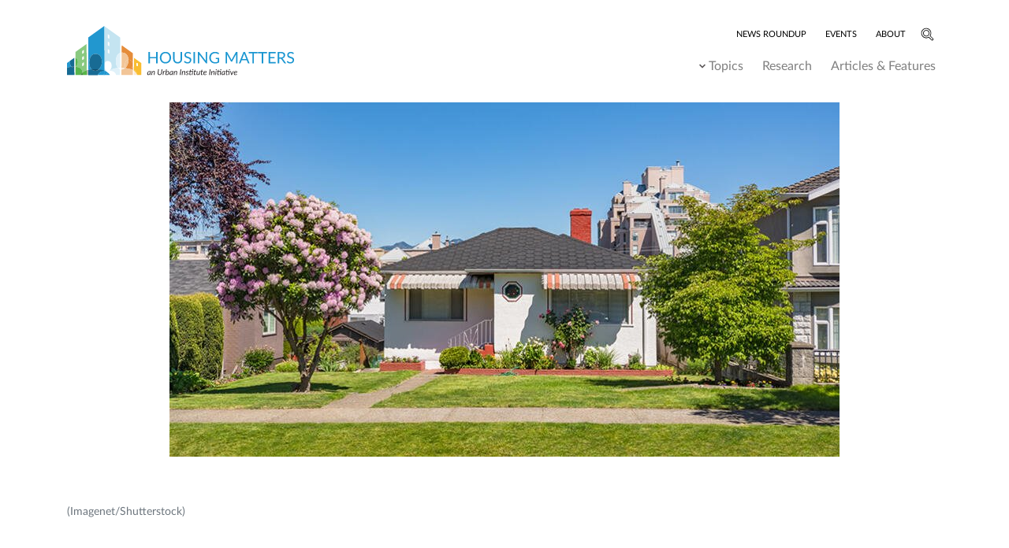

--- FILE ---
content_type: text/html; charset=UTF-8
request_url: https://howhousingmatters.org/research-summary/post-foreclosure-crisis-investor-activity-threatens-housing-stability
body_size: 33562
content:
<!DOCTYPE html>
<html lang="en" dir="ltr" prefix="og: https://ogp.me/ns#">
  <head>
    <meta charset="utf-8" /><script type="text/javascript">(window.NREUM||(NREUM={})).init={ajax:{deny_list:["bam.nr-data.net"]},feature_flags:["soft_nav"]};(window.NREUM||(NREUM={})).loader_config={licenseKey:"8a954160b0",applicationID:"188937087",browserID:"189633088"};;/*! For license information please see nr-loader-rum-1.308.0.min.js.LICENSE.txt */
(()=>{var e,t,r={163:(e,t,r)=>{"use strict";r.d(t,{j:()=>E});var n=r(384),i=r(1741);var a=r(2555);r(860).K7.genericEvents;const s="experimental.resources",o="register",c=e=>{if(!e||"string"!=typeof e)return!1;try{document.createDocumentFragment().querySelector(e)}catch{return!1}return!0};var d=r(2614),u=r(944),l=r(8122);const f="[data-nr-mask]",g=e=>(0,l.a)(e,(()=>{const e={feature_flags:[],experimental:{allow_registered_children:!1,resources:!1},mask_selector:"*",block_selector:"[data-nr-block]",mask_input_options:{color:!1,date:!1,"datetime-local":!1,email:!1,month:!1,number:!1,range:!1,search:!1,tel:!1,text:!1,time:!1,url:!1,week:!1,textarea:!1,select:!1,password:!0}};return{ajax:{deny_list:void 0,block_internal:!0,enabled:!0,autoStart:!0},api:{get allow_registered_children(){return e.feature_flags.includes(o)||e.experimental.allow_registered_children},set allow_registered_children(t){e.experimental.allow_registered_children=t},duplicate_registered_data:!1},browser_consent_mode:{enabled:!1},distributed_tracing:{enabled:void 0,exclude_newrelic_header:void 0,cors_use_newrelic_header:void 0,cors_use_tracecontext_headers:void 0,allowed_origins:void 0},get feature_flags(){return e.feature_flags},set feature_flags(t){e.feature_flags=t},generic_events:{enabled:!0,autoStart:!0},harvest:{interval:30},jserrors:{enabled:!0,autoStart:!0},logging:{enabled:!0,autoStart:!0},metrics:{enabled:!0,autoStart:!0},obfuscate:void 0,page_action:{enabled:!0},page_view_event:{enabled:!0,autoStart:!0},page_view_timing:{enabled:!0,autoStart:!0},performance:{capture_marks:!1,capture_measures:!1,capture_detail:!0,resources:{get enabled(){return e.feature_flags.includes(s)||e.experimental.resources},set enabled(t){e.experimental.resources=t},asset_types:[],first_party_domains:[],ignore_newrelic:!0}},privacy:{cookies_enabled:!0},proxy:{assets:void 0,beacon:void 0},session:{expiresMs:d.wk,inactiveMs:d.BB},session_replay:{autoStart:!0,enabled:!1,preload:!1,sampling_rate:10,error_sampling_rate:100,collect_fonts:!1,inline_images:!1,fix_stylesheets:!0,mask_all_inputs:!0,get mask_text_selector(){return e.mask_selector},set mask_text_selector(t){c(t)?e.mask_selector="".concat(t,",").concat(f):""===t||null===t?e.mask_selector=f:(0,u.R)(5,t)},get block_class(){return"nr-block"},get ignore_class(){return"nr-ignore"},get mask_text_class(){return"nr-mask"},get block_selector(){return e.block_selector},set block_selector(t){c(t)?e.block_selector+=",".concat(t):""!==t&&(0,u.R)(6,t)},get mask_input_options(){return e.mask_input_options},set mask_input_options(t){t&&"object"==typeof t?e.mask_input_options={...t,password:!0}:(0,u.R)(7,t)}},session_trace:{enabled:!0,autoStart:!0},soft_navigations:{enabled:!0,autoStart:!0},spa:{enabled:!0,autoStart:!0},ssl:void 0,user_actions:{enabled:!0,elementAttributes:["id","className","tagName","type"]}}})());var p=r(6154),m=r(9324);let h=0;const v={buildEnv:m.F3,distMethod:m.Xs,version:m.xv,originTime:p.WN},b={consented:!1},y={appMetadata:{},get consented(){return this.session?.state?.consent||b.consented},set consented(e){b.consented=e},customTransaction:void 0,denyList:void 0,disabled:!1,harvester:void 0,isolatedBacklog:!1,isRecording:!1,loaderType:void 0,maxBytes:3e4,obfuscator:void 0,onerror:void 0,ptid:void 0,releaseIds:{},session:void 0,timeKeeper:void 0,registeredEntities:[],jsAttributesMetadata:{bytes:0},get harvestCount(){return++h}},_=e=>{const t=(0,l.a)(e,y),r=Object.keys(v).reduce((e,t)=>(e[t]={value:v[t],writable:!1,configurable:!0,enumerable:!0},e),{});return Object.defineProperties(t,r)};var w=r(5701);const x=e=>{const t=e.startsWith("http");e+="/",r.p=t?e:"https://"+e};var R=r(7836),k=r(3241);const A={accountID:void 0,trustKey:void 0,agentID:void 0,licenseKey:void 0,applicationID:void 0,xpid:void 0},S=e=>(0,l.a)(e,A),T=new Set;function E(e,t={},r,s){let{init:o,info:c,loader_config:d,runtime:u={},exposed:l=!0}=t;if(!c){const e=(0,n.pV)();o=e.init,c=e.info,d=e.loader_config}e.init=g(o||{}),e.loader_config=S(d||{}),c.jsAttributes??={},p.bv&&(c.jsAttributes.isWorker=!0),e.info=(0,a.D)(c);const f=e.init,m=[c.beacon,c.errorBeacon];T.has(e.agentIdentifier)||(f.proxy.assets&&(x(f.proxy.assets),m.push(f.proxy.assets)),f.proxy.beacon&&m.push(f.proxy.beacon),e.beacons=[...m],function(e){const t=(0,n.pV)();Object.getOwnPropertyNames(i.W.prototype).forEach(r=>{const n=i.W.prototype[r];if("function"!=typeof n||"constructor"===n)return;let a=t[r];e[r]&&!1!==e.exposed&&"micro-agent"!==e.runtime?.loaderType&&(t[r]=(...t)=>{const n=e[r](...t);return a?a(...t):n})})}(e),(0,n.US)("activatedFeatures",w.B)),u.denyList=[...f.ajax.deny_list||[],...f.ajax.block_internal?m:[]],u.ptid=e.agentIdentifier,u.loaderType=r,e.runtime=_(u),T.has(e.agentIdentifier)||(e.ee=R.ee.get(e.agentIdentifier),e.exposed=l,(0,k.W)({agentIdentifier:e.agentIdentifier,drained:!!w.B?.[e.agentIdentifier],type:"lifecycle",name:"initialize",feature:void 0,data:e.config})),T.add(e.agentIdentifier)}},384:(e,t,r)=>{"use strict";r.d(t,{NT:()=>s,US:()=>u,Zm:()=>o,bQ:()=>d,dV:()=>c,pV:()=>l});var n=r(6154),i=r(1863),a=r(1910);const s={beacon:"bam.nr-data.net",errorBeacon:"bam.nr-data.net"};function o(){return n.gm.NREUM||(n.gm.NREUM={}),void 0===n.gm.newrelic&&(n.gm.newrelic=n.gm.NREUM),n.gm.NREUM}function c(){let e=o();return e.o||(e.o={ST:n.gm.setTimeout,SI:n.gm.setImmediate||n.gm.setInterval,CT:n.gm.clearTimeout,XHR:n.gm.XMLHttpRequest,REQ:n.gm.Request,EV:n.gm.Event,PR:n.gm.Promise,MO:n.gm.MutationObserver,FETCH:n.gm.fetch,WS:n.gm.WebSocket},(0,a.i)(...Object.values(e.o))),e}function d(e,t){let r=o();r.initializedAgents??={},t.initializedAt={ms:(0,i.t)(),date:new Date},r.initializedAgents[e]=t}function u(e,t){o()[e]=t}function l(){return function(){let e=o();const t=e.info||{};e.info={beacon:s.beacon,errorBeacon:s.errorBeacon,...t}}(),function(){let e=o();const t=e.init||{};e.init={...t}}(),c(),function(){let e=o();const t=e.loader_config||{};e.loader_config={...t}}(),o()}},782:(e,t,r)=>{"use strict";r.d(t,{T:()=>n});const n=r(860).K7.pageViewTiming},860:(e,t,r)=>{"use strict";r.d(t,{$J:()=>u,K7:()=>c,P3:()=>d,XX:()=>i,Yy:()=>o,df:()=>a,qY:()=>n,v4:()=>s});const n="events",i="jserrors",a="browser/blobs",s="rum",o="browser/logs",c={ajax:"ajax",genericEvents:"generic_events",jserrors:i,logging:"logging",metrics:"metrics",pageAction:"page_action",pageViewEvent:"page_view_event",pageViewTiming:"page_view_timing",sessionReplay:"session_replay",sessionTrace:"session_trace",softNav:"soft_navigations",spa:"spa"},d={[c.pageViewEvent]:1,[c.pageViewTiming]:2,[c.metrics]:3,[c.jserrors]:4,[c.spa]:5,[c.ajax]:6,[c.sessionTrace]:7,[c.softNav]:8,[c.sessionReplay]:9,[c.logging]:10,[c.genericEvents]:11},u={[c.pageViewEvent]:s,[c.pageViewTiming]:n,[c.ajax]:n,[c.spa]:n,[c.softNav]:n,[c.metrics]:i,[c.jserrors]:i,[c.sessionTrace]:a,[c.sessionReplay]:a,[c.logging]:o,[c.genericEvents]:"ins"}},944:(e,t,r)=>{"use strict";r.d(t,{R:()=>i});var n=r(3241);function i(e,t){"function"==typeof console.debug&&(console.debug("New Relic Warning: https://github.com/newrelic/newrelic-browser-agent/blob/main/docs/warning-codes.md#".concat(e),t),(0,n.W)({agentIdentifier:null,drained:null,type:"data",name:"warn",feature:"warn",data:{code:e,secondary:t}}))}},1687:(e,t,r)=>{"use strict";r.d(t,{Ak:()=>d,Ze:()=>f,x3:()=>u});var n=r(3241),i=r(7836),a=r(3606),s=r(860),o=r(2646);const c={};function d(e,t){const r={staged:!1,priority:s.P3[t]||0};l(e),c[e].get(t)||c[e].set(t,r)}function u(e,t){e&&c[e]&&(c[e].get(t)&&c[e].delete(t),p(e,t,!1),c[e].size&&g(e))}function l(e){if(!e)throw new Error("agentIdentifier required");c[e]||(c[e]=new Map)}function f(e="",t="feature",r=!1){if(l(e),!e||!c[e].get(t)||r)return p(e,t);c[e].get(t).staged=!0,g(e)}function g(e){const t=Array.from(c[e]);t.every(([e,t])=>t.staged)&&(t.sort((e,t)=>e[1].priority-t[1].priority),t.forEach(([t])=>{c[e].delete(t),p(e,t)}))}function p(e,t,r=!0){const s=e?i.ee.get(e):i.ee,c=a.i.handlers;if(!s.aborted&&s.backlog&&c){if((0,n.W)({agentIdentifier:e,type:"lifecycle",name:"drain",feature:t}),r){const e=s.backlog[t],r=c[t];if(r){for(let t=0;e&&t<e.length;++t)m(e[t],r);Object.entries(r).forEach(([e,t])=>{Object.values(t||{}).forEach(t=>{t[0]?.on&&t[0]?.context()instanceof o.y&&t[0].on(e,t[1])})})}}s.isolatedBacklog||delete c[t],s.backlog[t]=null,s.emit("drain-"+t,[])}}function m(e,t){var r=e[1];Object.values(t[r]||{}).forEach(t=>{var r=e[0];if(t[0]===r){var n=t[1],i=e[3],a=e[2];n.apply(i,a)}})}},1738:(e,t,r)=>{"use strict";r.d(t,{U:()=>g,Y:()=>f});var n=r(3241),i=r(9908),a=r(1863),s=r(944),o=r(5701),c=r(3969),d=r(8362),u=r(860),l=r(4261);function f(e,t,r,a){const f=a||r;!f||f[e]&&f[e]!==d.d.prototype[e]||(f[e]=function(){(0,i.p)(c.xV,["API/"+e+"/called"],void 0,u.K7.metrics,r.ee),(0,n.W)({agentIdentifier:r.agentIdentifier,drained:!!o.B?.[r.agentIdentifier],type:"data",name:"api",feature:l.Pl+e,data:{}});try{return t.apply(this,arguments)}catch(e){(0,s.R)(23,e)}})}function g(e,t,r,n,s){const o=e.info;null===r?delete o.jsAttributes[t]:o.jsAttributes[t]=r,(s||null===r)&&(0,i.p)(l.Pl+n,[(0,a.t)(),t,r],void 0,"session",e.ee)}},1741:(e,t,r)=>{"use strict";r.d(t,{W:()=>a});var n=r(944),i=r(4261);class a{#e(e,...t){if(this[e]!==a.prototype[e])return this[e](...t);(0,n.R)(35,e)}addPageAction(e,t){return this.#e(i.hG,e,t)}register(e){return this.#e(i.eY,e)}recordCustomEvent(e,t){return this.#e(i.fF,e,t)}setPageViewName(e,t){return this.#e(i.Fw,e,t)}setCustomAttribute(e,t,r){return this.#e(i.cD,e,t,r)}noticeError(e,t){return this.#e(i.o5,e,t)}setUserId(e,t=!1){return this.#e(i.Dl,e,t)}setApplicationVersion(e){return this.#e(i.nb,e)}setErrorHandler(e){return this.#e(i.bt,e)}addRelease(e,t){return this.#e(i.k6,e,t)}log(e,t){return this.#e(i.$9,e,t)}start(){return this.#e(i.d3)}finished(e){return this.#e(i.BL,e)}recordReplay(){return this.#e(i.CH)}pauseReplay(){return this.#e(i.Tb)}addToTrace(e){return this.#e(i.U2,e)}setCurrentRouteName(e){return this.#e(i.PA,e)}interaction(e){return this.#e(i.dT,e)}wrapLogger(e,t,r){return this.#e(i.Wb,e,t,r)}measure(e,t){return this.#e(i.V1,e,t)}consent(e){return this.#e(i.Pv,e)}}},1863:(e,t,r)=>{"use strict";function n(){return Math.floor(performance.now())}r.d(t,{t:()=>n})},1910:(e,t,r)=>{"use strict";r.d(t,{i:()=>a});var n=r(944);const i=new Map;function a(...e){return e.every(e=>{if(i.has(e))return i.get(e);const t="function"==typeof e?e.toString():"",r=t.includes("[native code]"),a=t.includes("nrWrapper");return r||a||(0,n.R)(64,e?.name||t),i.set(e,r),r})}},2555:(e,t,r)=>{"use strict";r.d(t,{D:()=>o,f:()=>s});var n=r(384),i=r(8122);const a={beacon:n.NT.beacon,errorBeacon:n.NT.errorBeacon,licenseKey:void 0,applicationID:void 0,sa:void 0,queueTime:void 0,applicationTime:void 0,ttGuid:void 0,user:void 0,account:void 0,product:void 0,extra:void 0,jsAttributes:{},userAttributes:void 0,atts:void 0,transactionName:void 0,tNamePlain:void 0};function s(e){try{return!!e.licenseKey&&!!e.errorBeacon&&!!e.applicationID}catch(e){return!1}}const o=e=>(0,i.a)(e,a)},2614:(e,t,r)=>{"use strict";r.d(t,{BB:()=>s,H3:()=>n,g:()=>d,iL:()=>c,tS:()=>o,uh:()=>i,wk:()=>a});const n="NRBA",i="SESSION",a=144e5,s=18e5,o={STARTED:"session-started",PAUSE:"session-pause",RESET:"session-reset",RESUME:"session-resume",UPDATE:"session-update"},c={SAME_TAB:"same-tab",CROSS_TAB:"cross-tab"},d={OFF:0,FULL:1,ERROR:2}},2646:(e,t,r)=>{"use strict";r.d(t,{y:()=>n});class n{constructor(e){this.contextId=e}}},2843:(e,t,r)=>{"use strict";r.d(t,{G:()=>a,u:()=>i});var n=r(3878);function i(e,t=!1,r,i){(0,n.DD)("visibilitychange",function(){if(t)return void("hidden"===document.visibilityState&&e());e(document.visibilityState)},r,i)}function a(e,t,r){(0,n.sp)("pagehide",e,t,r)}},3241:(e,t,r)=>{"use strict";r.d(t,{W:()=>a});var n=r(6154);const i="newrelic";function a(e={}){try{n.gm.dispatchEvent(new CustomEvent(i,{detail:e}))}catch(e){}}},3606:(e,t,r)=>{"use strict";r.d(t,{i:()=>a});var n=r(9908);a.on=s;var i=a.handlers={};function a(e,t,r,a){s(a||n.d,i,e,t,r)}function s(e,t,r,i,a){a||(a="feature"),e||(e=n.d);var s=t[a]=t[a]||{};(s[r]=s[r]||[]).push([e,i])}},3878:(e,t,r)=>{"use strict";function n(e,t){return{capture:e,passive:!1,signal:t}}function i(e,t,r=!1,i){window.addEventListener(e,t,n(r,i))}function a(e,t,r=!1,i){document.addEventListener(e,t,n(r,i))}r.d(t,{DD:()=>a,jT:()=>n,sp:()=>i})},3969:(e,t,r)=>{"use strict";r.d(t,{TZ:()=>n,XG:()=>o,rs:()=>i,xV:()=>s,z_:()=>a});const n=r(860).K7.metrics,i="sm",a="cm",s="storeSupportabilityMetrics",o="storeEventMetrics"},4234:(e,t,r)=>{"use strict";r.d(t,{W:()=>a});var n=r(7836),i=r(1687);class a{constructor(e,t){this.agentIdentifier=e,this.ee=n.ee.get(e),this.featureName=t,this.blocked=!1}deregisterDrain(){(0,i.x3)(this.agentIdentifier,this.featureName)}}},4261:(e,t,r)=>{"use strict";r.d(t,{$9:()=>d,BL:()=>o,CH:()=>g,Dl:()=>_,Fw:()=>y,PA:()=>h,Pl:()=>n,Pv:()=>k,Tb:()=>l,U2:()=>a,V1:()=>R,Wb:()=>x,bt:()=>b,cD:()=>v,d3:()=>w,dT:()=>c,eY:()=>p,fF:()=>f,hG:()=>i,k6:()=>s,nb:()=>m,o5:()=>u});const n="api-",i="addPageAction",a="addToTrace",s="addRelease",o="finished",c="interaction",d="log",u="noticeError",l="pauseReplay",f="recordCustomEvent",g="recordReplay",p="register",m="setApplicationVersion",h="setCurrentRouteName",v="setCustomAttribute",b="setErrorHandler",y="setPageViewName",_="setUserId",w="start",x="wrapLogger",R="measure",k="consent"},5289:(e,t,r)=>{"use strict";r.d(t,{GG:()=>s,Qr:()=>c,sB:()=>o});var n=r(3878),i=r(6389);function a(){return"undefined"==typeof document||"complete"===document.readyState}function s(e,t){if(a())return e();const r=(0,i.J)(e),s=setInterval(()=>{a()&&(clearInterval(s),r())},500);(0,n.sp)("load",r,t)}function o(e){if(a())return e();(0,n.DD)("DOMContentLoaded",e)}function c(e){if(a())return e();(0,n.sp)("popstate",e)}},5607:(e,t,r)=>{"use strict";r.d(t,{W:()=>n});const n=(0,r(9566).bz)()},5701:(e,t,r)=>{"use strict";r.d(t,{B:()=>a,t:()=>s});var n=r(3241);const i=new Set,a={};function s(e,t){const r=t.agentIdentifier;a[r]??={},e&&"object"==typeof e&&(i.has(r)||(t.ee.emit("rumresp",[e]),a[r]=e,i.add(r),(0,n.W)({agentIdentifier:r,loaded:!0,drained:!0,type:"lifecycle",name:"load",feature:void 0,data:e})))}},6154:(e,t,r)=>{"use strict";r.d(t,{OF:()=>c,RI:()=>i,WN:()=>u,bv:()=>a,eN:()=>l,gm:()=>s,mw:()=>o,sb:()=>d});var n=r(1863);const i="undefined"!=typeof window&&!!window.document,a="undefined"!=typeof WorkerGlobalScope&&("undefined"!=typeof self&&self instanceof WorkerGlobalScope&&self.navigator instanceof WorkerNavigator||"undefined"!=typeof globalThis&&globalThis instanceof WorkerGlobalScope&&globalThis.navigator instanceof WorkerNavigator),s=i?window:"undefined"!=typeof WorkerGlobalScope&&("undefined"!=typeof self&&self instanceof WorkerGlobalScope&&self||"undefined"!=typeof globalThis&&globalThis instanceof WorkerGlobalScope&&globalThis),o=Boolean("hidden"===s?.document?.visibilityState),c=/iPad|iPhone|iPod/.test(s.navigator?.userAgent),d=c&&"undefined"==typeof SharedWorker,u=((()=>{const e=s.navigator?.userAgent?.match(/Firefox[/\s](\d+\.\d+)/);Array.isArray(e)&&e.length>=2&&e[1]})(),Date.now()-(0,n.t)()),l=()=>"undefined"!=typeof PerformanceNavigationTiming&&s?.performance?.getEntriesByType("navigation")?.[0]?.responseStart},6389:(e,t,r)=>{"use strict";function n(e,t=500,r={}){const n=r?.leading||!1;let i;return(...r)=>{n&&void 0===i&&(e.apply(this,r),i=setTimeout(()=>{i=clearTimeout(i)},t)),n||(clearTimeout(i),i=setTimeout(()=>{e.apply(this,r)},t))}}function i(e){let t=!1;return(...r)=>{t||(t=!0,e.apply(this,r))}}r.d(t,{J:()=>i,s:()=>n})},6630:(e,t,r)=>{"use strict";r.d(t,{T:()=>n});const n=r(860).K7.pageViewEvent},7699:(e,t,r)=>{"use strict";r.d(t,{It:()=>a,KC:()=>o,No:()=>i,qh:()=>s});var n=r(860);const i=16e3,a=1e6,s="SESSION_ERROR",o={[n.K7.logging]:!0,[n.K7.genericEvents]:!1,[n.K7.jserrors]:!1,[n.K7.ajax]:!1}},7836:(e,t,r)=>{"use strict";r.d(t,{P:()=>o,ee:()=>c});var n=r(384),i=r(8990),a=r(2646),s=r(5607);const o="nr@context:".concat(s.W),c=function e(t,r){var n={},s={},u={},l=!1;try{l=16===r.length&&d.initializedAgents?.[r]?.runtime.isolatedBacklog}catch(e){}var f={on:p,addEventListener:p,removeEventListener:function(e,t){var r=n[e];if(!r)return;for(var i=0;i<r.length;i++)r[i]===t&&r.splice(i,1)},emit:function(e,r,n,i,a){!1!==a&&(a=!0);if(c.aborted&&!i)return;t&&a&&t.emit(e,r,n);var o=g(n);m(e).forEach(e=>{e.apply(o,r)});var d=v()[s[e]];d&&d.push([f,e,r,o]);return o},get:h,listeners:m,context:g,buffer:function(e,t){const r=v();if(t=t||"feature",f.aborted)return;Object.entries(e||{}).forEach(([e,n])=>{s[n]=t,t in r||(r[t]=[])})},abort:function(){f._aborted=!0,Object.keys(f.backlog).forEach(e=>{delete f.backlog[e]})},isBuffering:function(e){return!!v()[s[e]]},debugId:r,backlog:l?{}:t&&"object"==typeof t.backlog?t.backlog:{},isolatedBacklog:l};return Object.defineProperty(f,"aborted",{get:()=>{let e=f._aborted||!1;return e||(t&&(e=t.aborted),e)}}),f;function g(e){return e&&e instanceof a.y?e:e?(0,i.I)(e,o,()=>new a.y(o)):new a.y(o)}function p(e,t){n[e]=m(e).concat(t)}function m(e){return n[e]||[]}function h(t){return u[t]=u[t]||e(f,t)}function v(){return f.backlog}}(void 0,"globalEE"),d=(0,n.Zm)();d.ee||(d.ee=c)},8122:(e,t,r)=>{"use strict";r.d(t,{a:()=>i});var n=r(944);function i(e,t){try{if(!e||"object"!=typeof e)return(0,n.R)(3);if(!t||"object"!=typeof t)return(0,n.R)(4);const r=Object.create(Object.getPrototypeOf(t),Object.getOwnPropertyDescriptors(t)),a=0===Object.keys(r).length?e:r;for(let s in a)if(void 0!==e[s])try{if(null===e[s]){r[s]=null;continue}Array.isArray(e[s])&&Array.isArray(t[s])?r[s]=Array.from(new Set([...e[s],...t[s]])):"object"==typeof e[s]&&"object"==typeof t[s]?r[s]=i(e[s],t[s]):r[s]=e[s]}catch(e){r[s]||(0,n.R)(1,e)}return r}catch(e){(0,n.R)(2,e)}}},8362:(e,t,r)=>{"use strict";r.d(t,{d:()=>a});var n=r(9566),i=r(1741);class a extends i.W{agentIdentifier=(0,n.LA)(16)}},8374:(e,t,r)=>{r.nc=(()=>{try{return document?.currentScript?.nonce}catch(e){}return""})()},8990:(e,t,r)=>{"use strict";r.d(t,{I:()=>i});var n=Object.prototype.hasOwnProperty;function i(e,t,r){if(n.call(e,t))return e[t];var i=r();if(Object.defineProperty&&Object.keys)try{return Object.defineProperty(e,t,{value:i,writable:!0,enumerable:!1}),i}catch(e){}return e[t]=i,i}},9324:(e,t,r)=>{"use strict";r.d(t,{F3:()=>i,Xs:()=>a,xv:()=>n});const n="1.308.0",i="PROD",a="CDN"},9566:(e,t,r)=>{"use strict";r.d(t,{LA:()=>o,bz:()=>s});var n=r(6154);const i="xxxxxxxx-xxxx-4xxx-yxxx-xxxxxxxxxxxx";function a(e,t){return e?15&e[t]:16*Math.random()|0}function s(){const e=n.gm?.crypto||n.gm?.msCrypto;let t,r=0;return e&&e.getRandomValues&&(t=e.getRandomValues(new Uint8Array(30))),i.split("").map(e=>"x"===e?a(t,r++).toString(16):"y"===e?(3&a()|8).toString(16):e).join("")}function o(e){const t=n.gm?.crypto||n.gm?.msCrypto;let r,i=0;t&&t.getRandomValues&&(r=t.getRandomValues(new Uint8Array(e)));const s=[];for(var o=0;o<e;o++)s.push(a(r,i++).toString(16));return s.join("")}},9908:(e,t,r)=>{"use strict";r.d(t,{d:()=>n,p:()=>i});var n=r(7836).ee.get("handle");function i(e,t,r,i,a){a?(a.buffer([e],i),a.emit(e,t,r)):(n.buffer([e],i),n.emit(e,t,r))}}},n={};function i(e){var t=n[e];if(void 0!==t)return t.exports;var a=n[e]={exports:{}};return r[e](a,a.exports,i),a.exports}i.m=r,i.d=(e,t)=>{for(var r in t)i.o(t,r)&&!i.o(e,r)&&Object.defineProperty(e,r,{enumerable:!0,get:t[r]})},i.f={},i.e=e=>Promise.all(Object.keys(i.f).reduce((t,r)=>(i.f[r](e,t),t),[])),i.u=e=>"nr-rum-1.308.0.min.js",i.o=(e,t)=>Object.prototype.hasOwnProperty.call(e,t),e={},t="NRBA-1.308.0.PROD:",i.l=(r,n,a,s)=>{if(e[r])e[r].push(n);else{var o,c;if(void 0!==a)for(var d=document.getElementsByTagName("script"),u=0;u<d.length;u++){var l=d[u];if(l.getAttribute("src")==r||l.getAttribute("data-webpack")==t+a){o=l;break}}if(!o){c=!0;var f={296:"sha512-+MIMDsOcckGXa1EdWHqFNv7P+JUkd5kQwCBr3KE6uCvnsBNUrdSt4a/3/L4j4TxtnaMNjHpza2/erNQbpacJQA=="};(o=document.createElement("script")).charset="utf-8",i.nc&&o.setAttribute("nonce",i.nc),o.setAttribute("data-webpack",t+a),o.src=r,0!==o.src.indexOf(window.location.origin+"/")&&(o.crossOrigin="anonymous"),f[s]&&(o.integrity=f[s])}e[r]=[n];var g=(t,n)=>{o.onerror=o.onload=null,clearTimeout(p);var i=e[r];if(delete e[r],o.parentNode&&o.parentNode.removeChild(o),i&&i.forEach(e=>e(n)),t)return t(n)},p=setTimeout(g.bind(null,void 0,{type:"timeout",target:o}),12e4);o.onerror=g.bind(null,o.onerror),o.onload=g.bind(null,o.onload),c&&document.head.appendChild(o)}},i.r=e=>{"undefined"!=typeof Symbol&&Symbol.toStringTag&&Object.defineProperty(e,Symbol.toStringTag,{value:"Module"}),Object.defineProperty(e,"__esModule",{value:!0})},i.p="https://js-agent.newrelic.com/",(()=>{var e={374:0,840:0};i.f.j=(t,r)=>{var n=i.o(e,t)?e[t]:void 0;if(0!==n)if(n)r.push(n[2]);else{var a=new Promise((r,i)=>n=e[t]=[r,i]);r.push(n[2]=a);var s=i.p+i.u(t),o=new Error;i.l(s,r=>{if(i.o(e,t)&&(0!==(n=e[t])&&(e[t]=void 0),n)){var a=r&&("load"===r.type?"missing":r.type),s=r&&r.target&&r.target.src;o.message="Loading chunk "+t+" failed: ("+a+": "+s+")",o.name="ChunkLoadError",o.type=a,o.request=s,n[1](o)}},"chunk-"+t,t)}};var t=(t,r)=>{var n,a,[s,o,c]=r,d=0;if(s.some(t=>0!==e[t])){for(n in o)i.o(o,n)&&(i.m[n]=o[n]);if(c)c(i)}for(t&&t(r);d<s.length;d++)a=s[d],i.o(e,a)&&e[a]&&e[a][0](),e[a]=0},r=self["webpackChunk:NRBA-1.308.0.PROD"]=self["webpackChunk:NRBA-1.308.0.PROD"]||[];r.forEach(t.bind(null,0)),r.push=t.bind(null,r.push.bind(r))})(),(()=>{"use strict";i(8374);var e=i(8362),t=i(860);const r=Object.values(t.K7);var n=i(163);var a=i(9908),s=i(1863),o=i(4261),c=i(1738);var d=i(1687),u=i(4234),l=i(5289),f=i(6154),g=i(944),p=i(384);const m=e=>f.RI&&!0===e?.privacy.cookies_enabled;function h(e){return!!(0,p.dV)().o.MO&&m(e)&&!0===e?.session_trace.enabled}var v=i(6389),b=i(7699);class y extends u.W{constructor(e,t){super(e.agentIdentifier,t),this.agentRef=e,this.abortHandler=void 0,this.featAggregate=void 0,this.loadedSuccessfully=void 0,this.onAggregateImported=new Promise(e=>{this.loadedSuccessfully=e}),this.deferred=Promise.resolve(),!1===e.init[this.featureName].autoStart?this.deferred=new Promise((t,r)=>{this.ee.on("manual-start-all",(0,v.J)(()=>{(0,d.Ak)(e.agentIdentifier,this.featureName),t()}))}):(0,d.Ak)(e.agentIdentifier,t)}importAggregator(e,t,r={}){if(this.featAggregate)return;const n=async()=>{let n;await this.deferred;try{if(m(e.init)){const{setupAgentSession:t}=await i.e(296).then(i.bind(i,3305));n=t(e)}}catch(e){(0,g.R)(20,e),this.ee.emit("internal-error",[e]),(0,a.p)(b.qh,[e],void 0,this.featureName,this.ee)}try{if(!this.#t(this.featureName,n,e.init))return(0,d.Ze)(this.agentIdentifier,this.featureName),void this.loadedSuccessfully(!1);const{Aggregate:i}=await t();this.featAggregate=new i(e,r),e.runtime.harvester.initializedAggregates.push(this.featAggregate),this.loadedSuccessfully(!0)}catch(e){(0,g.R)(34,e),this.abortHandler?.(),(0,d.Ze)(this.agentIdentifier,this.featureName,!0),this.loadedSuccessfully(!1),this.ee&&this.ee.abort()}};f.RI?(0,l.GG)(()=>n(),!0):n()}#t(e,r,n){if(this.blocked)return!1;switch(e){case t.K7.sessionReplay:return h(n)&&!!r;case t.K7.sessionTrace:return!!r;default:return!0}}}var _=i(6630),w=i(2614),x=i(3241);class R extends y{static featureName=_.T;constructor(e){var t;super(e,_.T),this.setupInspectionEvents(e.agentIdentifier),t=e,(0,c.Y)(o.Fw,function(e,r){"string"==typeof e&&("/"!==e.charAt(0)&&(e="/"+e),t.runtime.customTransaction=(r||"http://custom.transaction")+e,(0,a.p)(o.Pl+o.Fw,[(0,s.t)()],void 0,void 0,t.ee))},t),this.importAggregator(e,()=>i.e(296).then(i.bind(i,3943)))}setupInspectionEvents(e){const t=(t,r)=>{t&&(0,x.W)({agentIdentifier:e,timeStamp:t.timeStamp,loaded:"complete"===t.target.readyState,type:"window",name:r,data:t.target.location+""})};(0,l.sB)(e=>{t(e,"DOMContentLoaded")}),(0,l.GG)(e=>{t(e,"load")}),(0,l.Qr)(e=>{t(e,"navigate")}),this.ee.on(w.tS.UPDATE,(t,r)=>{(0,x.W)({agentIdentifier:e,type:"lifecycle",name:"session",data:r})})}}class k extends e.d{constructor(e){var t;(super(),f.gm)?(this.features={},(0,p.bQ)(this.agentIdentifier,this),this.desiredFeatures=new Set(e.features||[]),this.desiredFeatures.add(R),(0,n.j)(this,e,e.loaderType||"agent"),t=this,(0,c.Y)(o.cD,function(e,r,n=!1){if("string"==typeof e){if(["string","number","boolean"].includes(typeof r)||null===r)return(0,c.U)(t,e,r,o.cD,n);(0,g.R)(40,typeof r)}else(0,g.R)(39,typeof e)},t),function(e){(0,c.Y)(o.Dl,function(t,r=!1){if("string"!=typeof t&&null!==t)return void(0,g.R)(41,typeof t);const n=e.info.jsAttributes["enduser.id"];r&&null!=n&&n!==t?(0,a.p)(o.Pl+"setUserIdAndResetSession",[t],void 0,"session",e.ee):(0,c.U)(e,"enduser.id",t,o.Dl,!0)},e)}(this),function(e){(0,c.Y)(o.nb,function(t){if("string"==typeof t||null===t)return(0,c.U)(e,"application.version",t,o.nb,!1);(0,g.R)(42,typeof t)},e)}(this),function(e){(0,c.Y)(o.d3,function(){e.ee.emit("manual-start-all")},e)}(this),function(e){(0,c.Y)(o.Pv,function(t=!0){if("boolean"==typeof t){if((0,a.p)(o.Pl+o.Pv,[t],void 0,"session",e.ee),e.runtime.consented=t,t){const t=e.features.page_view_event;t.onAggregateImported.then(e=>{const r=t.featAggregate;e&&!r.sentRum&&r.sendRum()})}}else(0,g.R)(65,typeof t)},e)}(this),this.run()):(0,g.R)(21)}get config(){return{info:this.info,init:this.init,loader_config:this.loader_config,runtime:this.runtime}}get api(){return this}run(){try{const e=function(e){const t={};return r.forEach(r=>{t[r]=!!e[r]?.enabled}),t}(this.init),n=[...this.desiredFeatures];n.sort((e,r)=>t.P3[e.featureName]-t.P3[r.featureName]),n.forEach(r=>{if(!e[r.featureName]&&r.featureName!==t.K7.pageViewEvent)return;if(r.featureName===t.K7.spa)return void(0,g.R)(67);const n=function(e){switch(e){case t.K7.ajax:return[t.K7.jserrors];case t.K7.sessionTrace:return[t.K7.ajax,t.K7.pageViewEvent];case t.K7.sessionReplay:return[t.K7.sessionTrace];case t.K7.pageViewTiming:return[t.K7.pageViewEvent];default:return[]}}(r.featureName).filter(e=>!(e in this.features));n.length>0&&(0,g.R)(36,{targetFeature:r.featureName,missingDependencies:n}),this.features[r.featureName]=new r(this)})}catch(e){(0,g.R)(22,e);for(const e in this.features)this.features[e].abortHandler?.();const t=(0,p.Zm)();delete t.initializedAgents[this.agentIdentifier]?.features,delete this.sharedAggregator;return t.ee.get(this.agentIdentifier).abort(),!1}}}var A=i(2843),S=i(782);class T extends y{static featureName=S.T;constructor(e){super(e,S.T),f.RI&&((0,A.u)(()=>(0,a.p)("docHidden",[(0,s.t)()],void 0,S.T,this.ee),!0),(0,A.G)(()=>(0,a.p)("winPagehide",[(0,s.t)()],void 0,S.T,this.ee)),this.importAggregator(e,()=>i.e(296).then(i.bind(i,2117))))}}var E=i(3969);class I extends y{static featureName=E.TZ;constructor(e){super(e,E.TZ),f.RI&&document.addEventListener("securitypolicyviolation",e=>{(0,a.p)(E.xV,["Generic/CSPViolation/Detected"],void 0,this.featureName,this.ee)}),this.importAggregator(e,()=>i.e(296).then(i.bind(i,9623)))}}new k({features:[R,T,I],loaderType:"lite"})})()})();</script>
<noscript><style>form.antibot * :not(.antibot-message) { display: none !important; }</style>
</noscript><meta name="description" content="As many Americans faced foreclose and exited homeownership during the financial crisis, an influx of institutional investors and large corporate landlords bought up many single-family rental homes. But little is known about how this influx of institutional investors and large corporate landlords has affected tenant well-being, including housing insecurity." />
<link rel="canonical" href="https://howhousingmatters.org/research-summary/post-foreclosure-crisis-investor-activity-threatens-housing-stability" />
<link rel="image_src" href="https://howhousingmatters.org/sites/default/files/styles/850x450/public/2022-06/shutterstock_750548071_850x450.jpg?h=aa43254f&amp;itok=desw37bV" />
<meta property="og:site_name" content="Housing Matters" />
<meta property="og:title" content="Post-foreclosure-crisis Investor Activity Threatens Housing Stability" />
<meta property="og:description" content="As many Americans faced foreclose and exited homeownership during the financial crisis, an influx of institutional investors and large corporate landlords bought up many single-family rental homes. But little is known about how this influx of institutional investors and large corporate landlords has affected tenant well-being, including housing insecurity." />
<meta property="og:video" content="" />
<meta property="og:video" content="" />
<meta property="og:image" content="https://howhousingmatters.org/sites/default/files/styles/850x450/public/2022-06/shutterstock_750548071_850x450.jpg?h=aa43254f&amp;itok=desw37bV" />
<meta property="og:image:url" content="https://howhousingmatters.org/themes/custom/particle/dist/app-drupal/assets/HHM-logo-default.png" />
<meta property="og:image:type" content="image/png" />
<meta property="og:updated_time" content="2022-06-15T12:25:06-0400" />
<meta property="article:tag" content="Homeownership" />
<meta property="article:tag" content="Affordability" />
<meta property="article:tag" content="Eviction " />
<meta property="article:tag" content="Foreclosure" />
<meta property="article:tag" content="Neighborhoods" />
<meta property="article:tag" content="Racial equity" />
<meta property="article:tag" content="Rental Preservation" />
<meta property="article:published_time" content="2022-06-15T10:59:46-0400" />
<meta property="article:modified_time" content="2022-06-15T12:25:06-0400" />
<meta name="twitter:card" content="summary_large_image" />
<meta name="twitter:description" content="As many Americans faced foreclose and exited homeownership during the financial crisis, an influx of institutional investors and large corporate landlords bought up many single-family rental homes. But little is known about how this influx of institutional investors and large corporate landlords has affected tenant well-being, including housing insecurity." />
<meta name="twitter:title" content="Post-foreclosure-crisis Investor Activity Threatens Housing Stability" />
<meta name="twitter:site" content="@urbaninstitute" />
<meta name="twitter:image" content="https://howhousingmatters.org/sites/default/files/styles/850x450/public/2022-06/shutterstock_750548071_850x450.jpg?h=aa43254f&amp;itok=desw37bV" />
<meta name="Generator" content="Drupal 10 (https://www.drupal.org)" />
<meta name="MobileOptimized" content="width" />
<meta name="HandheldFriendly" content="true" />
<meta name="viewport" content="width=device-width, initial-scale=1.0" />
<script type="text/javascript" data-toolbar-anti-flicker-loading>(function() {
  const toolbarState = sessionStorage.getItem('Drupal.toolbar.toolbarState')
    ? JSON.parse(sessionStorage.getItem('Drupal.toolbar.toolbarState'))
    : false;
  // These are classes that toolbar typically adds to <body>, but this code
  // executes before the first paint, when <body> is not yet present. The
  // classes are added to <html> so styling immediately reflects the current
  // toolbar state. The classes are removed after the toolbar completes
  // initialization.
  const classesToAdd = ['toolbar-loading', 'toolbar-anti-flicker'];
  if (toolbarState) {
    const {
      orientation,
      hasActiveTab,
      isFixed,
      activeTray,
      activeTabId,
      isOriented,
      userButtonMinWidth
    } = toolbarState;

    classesToAdd.push(
      orientation ? `toolbar-` + orientation + `` : 'toolbar-horizontal',
    );
    if (hasActiveTab !== false) {
      classesToAdd.push('toolbar-tray-open');
    }
    if (isFixed) {
      classesToAdd.push('toolbar-fixed');
    }
    if (isOriented) {
      classesToAdd.push('toolbar-oriented');
    }

    if (activeTray) {
      // These styles are added so the active tab/tray styles are present
      // immediately instead of "flickering" on as the toolbar initializes. In
      // instances where a tray is lazy loaded, these styles facilitate the
      // lazy loaded tray appearing gracefully and without reflow.
      const styleContent = `
      .toolbar-loading #` + activeTabId + ` {
        background-image: linear-gradient(rgba(255, 255, 255, 0.25) 20%, transparent 200%);
      }
      .toolbar-loading #` + activeTabId + `-tray {
        display: block; box-shadow: -1px 0 5px 2px rgb(0 0 0 / 33%);
        border-right: 1px solid #aaa; background-color: #f5f5f5;
        z-index: 0;
      }
      .toolbar-loading.toolbar-vertical.toolbar-tray-open #` + activeTabId + `-tray {
        width: 15rem; height: 100vh;
      }
     .toolbar-loading.toolbar-horizontal :not(#` + activeTray + `) > .toolbar-lining {opacity: 0}`;

      const style = document.createElement('style');
      style.textContent = styleContent;
      style.setAttribute('data-toolbar-anti-flicker-loading', true);
      document.querySelector('head').appendChild(style);

      if (userButtonMinWidth) {
        const userButtonStyle = document.createElement('style');
        userButtonStyle.textContent = `#toolbar-item-user {min-width: ` + userButtonMinWidth +`px;}`
        document.querySelector('head').appendChild(userButtonStyle);
      }
    }
  }
  document.querySelector('html').classList.add(...classesToAdd);
})();</script>
<link rel="icon" href="/themes/custom/particle/apps/drupal/favicon.ico" type="image/vnd.microsoft.icon" />
<script src="/sites/default/files/google_tag/hhm/google_tag.script.js?t5bffc" defer></script>
<script>window.a2a_config=window.a2a_config||{};a2a_config.callbacks=[];a2a_config.overlays=[];a2a_config.templates={};</script>

    <title>Post-foreclosure-crisis Investor Activity Threatens Housing Stability | Housing Matters</title>
    <link rel="stylesheet" media="all" href="/sites/default/files/css/css_FLtMws98kgXvKOWb9iVy73wh9TeaxDogHxtWZEFMv7o.css?delta=0&amp;language=en&amp;theme=particle&amp;include=eJxtikEOgzAMBD9kxU9CbmIkF5MEx6HN76siaC9cRjuapZS8UB5I5wizlezQRnNe8UGNoZK5RGV8bp1t_D0WY_jiKvx2lbxgsl5Jw6mwC78aHgxrSV0Zti5xOb6_NUkWvw216JhF9S5-AK5TTD8" />
<link rel="stylesheet" media="all" href="/sites/default/files/css/css_-hA0c5L3xBE-kkePcYwkOJmUbQN7716ZER2apT3yURQ.css?delta=1&amp;language=en&amp;theme=particle&amp;include=eJxtikEOgzAMBD9kxU9CbmIkF5MEx6HN76siaC9cRjuapZS8UB5I5wizlezQRnNe8UGNoZK5RGV8bp1t_D0WY_jiKvx2lbxgsl5Jw6mwC78aHgxrSV0Zti5xOb6_NUkWvw216JhF9S5-AK5TTD8" />

    
  </head>
  <body>
        <a href="#main-content" class="visually-hidden focusable">
      Skip to main content
    </a>
    <noscript><iframe src="https://www.googletagmanager.com/ns.html?id=GTM-TNCJ6LN" height="0" width="0" style="display:none;visibility:hidden"></iframe></noscript>
      <div class="dialog-off-canvas-main-canvas" data-off-canvas-main-canvas>
    
<div class="layout-container">
  


    





<div class="navbar__header container-fluid px-0 py-lg-4">
  <div class="row">
    <div class="col-12">
      <nav role="navigation" aria-labelledby="block-particle-mainnavigation-menu"  class="navbar navbar-expand-lg py-0 px-0 bg-light bg-white navbar-light nav-primary skinny-header" class="bg-white nav-primary navbar px-0 py-0 skinny-header" data-toggle="affix">
        <div class="container align-items-center position-relative">

          <div class="navbar-brand ml-2 ml-lg-0">
            
      
<aside class="branding">
  <div class="branding__site-logo">

    
    <a class="branding__site-logo__mobile d-block d-lg-none" href="/" title="" rel="home">
              <?xml version="1.0"?>
<svg width="88" height="26" xmlns="http://www.w3.org/2000/svg" xmlns:svg="http://www.w3.org/2000/svg" xmlns:xlink="http://www.w3.org/1999/xlink" viewBox="0 10 55 16">
 <!-- Created with SVG-edit - https://github.com/SVG-Edit/svgedit-->
 <title>HHM Logo Small</title>
 <g class="layer">
  <title>Layer 1</title>
  <style type="text/css">.st0{fill:#C4E4F1;}
	.st1{fill:#A1D2CE;}
	.st2{fill:#E58C3A;}
	.st3{fill:#F9BD30;}
	.st4{fill:#89C980;}
	.st5{fill:#2297CF;}
	.st6{fill:#00ABBE;}
	.st7{fill:#E0F1F9;}
	.st8{fill:#F2C597;}
	.st9{fill:#186B94;}
	.st10{fill:#F2C597;enable-background:new    ;}
	.st11{clip-path:url(#SVGID_2_);fill:#FFFFFF;}
	.st12{clip-path:url(#SVGID_4_);fill:#FFFFFF;}
	.st13{clip-path:url(#SVGID_6_);fill:#F9BD30;}
	.st14{clip-path:url(#SVGID_8_);fill:#FFFFFF;}
	.st15{fill:#59B54C;}
	.st16{fill:#166A92;}
	.st17{clip-path:url(#SVGID_10_);fill:#FFFFFF;}
	.st18{clip-path:url(#SVGID_12_);fill:#FFFFFF;}
	.st19{fill:#0F4A66;}
	.st20{clip-path:url(#SVGID_14_);fill:#B5B5B6;}
	.st21{clip-path:url(#SVGID_16_);fill:#186B94;}
	.st22{fill:#58B447;}
	.st23{fill:#104C6A;}
	.st24{fill:#40813D;}
	.st25{fill:#FFFFFF;}
	.st26{clip-path:url(#SVGID_18_);fill:#F2C597;}
	.st27{fill:#FAE9D8;}
	.st28{fill:#1A96D1;}
	.st29{fill:#231F20;}</style>
  <g id="svg_38" transform="matrix(0.463285 0 0 0.463285 0 0)">
   <g id="svg_72">
    <path class="st0" d="m61.63,53.15c4.2,0 6.07,3.14 6.07,7.51c0,3.12 -1.64,5.79 -3.23,7.2c0.04,0 0.08,0.01 0.12,0.01c3.13,-2.35 7.32,-3.88 12.95,-4.2c-2.22,-2.17 -3.5,-5.62 -3.5,-9.45c0,-5.99 1.81,-11.78 6.48,-13.42l0,-23.41l-23.98,-17.17l0.11,59.42c-0.03,-4.59 2.42,-6.49 4.98,-6.49m2.69,-11.01l-2.49,-1.54l0,-5.61l2.49,1.54l0,5.61zm0,-28.11l0,5.61l-2.49,-1.54l0,-5.61l2.49,1.54zm-0.01,11.16l0,5.61l-2.49,-1.54l0,-5.61l2.49,1.54z" id="svg_73"/>
    <path class="st0" d="m56.67,60.28l0.09,7.58c0.15,0.05 2.98,-0.1 2.84,-0.17c-0.81,-0.44 -1.61,-1.47 -1.55,-1.36c-0.36,-0.62 -0.84,-0.95 -1.34,-3.11" id="svg_74"/>
    <polygon class="st1" id="svg_75" points="56.23,0 56.23,0.22 56.38,0.11   "/>
    <path class="st2" d="m88.53,63.57c-0.12,0.12 -0.24,0.25 -0.37,0.37c0.19,0.02 0.39,0.04 0.58,0.06c-0.07,-0.14 -0.14,-0.28 -0.21,-0.43" id="svg_76"/>
    <path class="st2" d="m93.13,51.18c0.12,-0.01 0.24,-0.02 0.37,-0.02c4.2,0 6.07,3.14 6.07,7.51c0,2.94 -1.46,5.48 -2.96,6.95c0.36,0.13 0.72,0.26 1.07,0.4c0.75,0.09 1.46,0.2 2.1,0.35l0,-25.05l-16.85,-12.07l-0.12,11.11c0.18,-0.01 0.34,-0.03 0.53,-0.03c6.38,-0.01 9.44,4.46 9.79,10.85" id="svg_77"/>
    <path class="st3" d="m112.54,56.2l-10.94,-7.84l-0.22,18.46c3.32,1.21 4.76,3.58 5.35,7.68l5.81,0l0,-18.3zm-7.15,3.94l0,-4.22l1.88,0.91l0,4.22l-1.88,-0.91z" id="svg_78"/>
    <path class="st4" d="m16.39,54.84c0,3.12 -1.64,5.79 -3.23,7.2c6.97,0.54 9.51,2.83 10.36,8.49c1.76,-1.5 3.89,-2.71 6.48,-3.55l-0.4,-39.61l-16.84,12.06l0,8.34c2.49,1.01 3.63,3.66 3.63,7.07m7.02,-16.95l1.88,-1.43l0,4.22l-1.88,1.43l0,-4.22zm-0.01,9.38l1.88,-1.43l0,4.22l-1.88,1.44l0,-4.23zm0,9.39l1.88,-1.43l0,4.22l-1.88,1.43l0,-4.22z" id="svg_79"/>
    <path class="st5" d="m4.57,55.92c0,-1.1 0.1,-2.2 0.31,-3.22l-4.88,3.5l0,7.38c1.76,-0.87 4.03,-1.44 6.96,-1.61c-1.51,-1.32 -2.39,-3.56 -2.39,-6.05" id="svg_80"/>
    <polygon class="st6" id="svg_81" points="56.54,0 56.38,0.11 56.54,0.22   "/>
    <path class="st5" d="m56.66,56.91l-0.12,-56.69l-0.15,-0.11l-0.15,0.11l-23.99,17.17l0,48.96c1.54,-0.35 3.23,-0.58 5.06,-0.69c-2.22,-2.17 -3.5,-5.62 -3.5,-9.45c0,-7.08 2.51,-13.9 9.31,-13.9c6.8,0 9.82,5.08 9.82,12.16c0,4.9 -2.5,9.12 -5,11.46c3.07,0.29 6.96,7.49 9.26,8.24l-0.44,-7.47c-0.02,-1.11 -0.06,-2.95 -0.06,-3.53c0,-0.78 -0.08,-2.42 -0.05,-3.17c0.04,-0.83 0.01,-1.78 0.01,-3.09" id="svg_82"/>
    <path class="st7" d="m74.04,54.22c0,3.83 1.28,7.28 3.5,9.45c0.65,-0.04 1.33,-0.06 2.02,-0.06c0.33,0 0.64,0 0.96,0l0,-22.81c-4.67,1.64 -6.48,7.43 -6.48,13.42" id="svg_83"/>
    <path class="st8" d="m88.17,63.94c0.12,-0.11 0.25,-0.24 0.37,-0.37c-0.51,-1.12 -0.78,-2.44 -0.78,-3.83c0,-4.24 1.47,-8.32 5.38,-8.56c-0.36,-6.39 -3.41,-10.86 -9.79,-10.86c-0.18,0 -0.35,0.02 -0.53,0.03l-0.24,23.27c1.99,0.05 3.85,0.15 5.59,0.32" id="svg_84"/>
    <path class="st9" d="m52.94,54.48c0,-7.08 -3.02,-12.16 -9.82,-12.16c-6.8,0 -9.31,6.82 -9.31,13.9c0,3.83 1.28,7.29 3.5,9.45c0.65,-0.04 1.32,-0.06 2.02,-0.07c3.17,-0.02 6.03,0.09 8.61,0.33c2.5,-2.33 5,-6.55 5,-11.45" id="svg_85"/>
    <path class="st2" d="m96.62,65.61c1.5,-1.46 2.96,-4 2.96,-6.95c0,-4.38 -1.87,-7.51 -6.07,-7.51c-0.13,0 -0.25,0.02 -0.37,0.02c0.02,0.43 0.04,0.86 0.04,1.3c0,4.66 -2.26,8.7 -4.63,11.09c0.07,0.15 0.14,0.28 0.21,0.42c2.99,0.33 5.61,0.85 7.86,1.63" id="svg_86"/>
    <path class="st10" d="m93.13,51.18c0.02,0.43 0.04,0.86 0.04,1.3c0,4.66 -2.26,8.7 -4.63,11.09c-0.5,-1.12 -0.78,-2.44 -0.78,-3.83c-0.01,-4.24 1.46,-8.31 5.37,-8.56" id="svg_87"/>
    <g id="svg_88">
     <g id="svg_89">
      <defs>
       <rect height="1.67" id="svg_70" width="1.6" x="99.79" y="66.36"/>
      </defs>
      <clipPath id="svg_69">
       <use id="svg_90" xlink:href="#svg_70"/>
      </clipPath>
      <path class="st11" d="m101.37,68.02l0.01,-1.2c-0.49,-0.18 -1.02,-0.33 -1.6,-0.46l0,0.66c0.56,0.31 1.09,0.64 1.59,1" id="svg_91"/>
     </g>
    </g>
    <path class="st2" d="m99.79,67.02l0,-0.66c-0.64,-0.15 -1.35,-0.26 -2.1,-0.35c0.74,0.3 1.44,0.64 2.1,1.01" id="svg_92"/>
    <g id="svg_93">
     <g id="svg_94">
      <defs>
       <rect height="1.01" id="svg_68" width="2.1" x="97.69" y="66.01"/>
      </defs>
      <clipPath id="svg_67">
       <use id="svg_95" xlink:href="#svg_68"/>
      </clipPath>
      <path class="st12" d="m99.79,67.02" id="svg_96"/>
     </g>
    </g>
    <path class="st3" d="m101.38,66.82l-0.01,1.2c2.21,1.61 3.84,3.73 4.94,6.48l0.42,0c-0.59,-4.09 -2.03,-6.46 -5.35,-7.68" id="svg_97"/>
    <g id="svg_98">
     <g id="svg_99">
      <defs>
       <rect height="7.68" id="svg_66" width="5.36" x="101.37" y="66.82"/>
      </defs>
      <clipPath id="svg_65">
       <use id="svg_100" xlink:href="#svg_66"/>
      </clipPath>
      <path class="st13" d="m101.38,66.82" id="svg_101"/>
     </g>
    </g>
    <g id="svg_102">
     <g id="svg_103">
      <defs>
       <rect height="14.69" id="svg_64" width="7.86" x="4.89" y="47.33"/>
      </defs>
      <clipPath id="svg_63">
       <use id="svg_104" xlink:href="#svg_64"/>
      </clipPath>
      <path class="st14" d="m11.1,61.93c0.58,0.02 1.12,0.05 1.65,0.09l0,-14.25c-0.7,-0.28 -1.51,-0.44 -2.43,-0.44c-3.14,0 -4.8,2.35 -5.44,5.37l6.05,-4.34l0.17,13.57z" id="svg_105"/>
     </g>
    </g>
    <path class="st15" d="m13.17,62.04c1.59,-1.41 3.23,-4.08 3.23,-7.2c0,-3.41 -1.14,-6.07 -3.64,-7.07l0,14.25c0.13,0.01 0.28,0.01 0.41,0.02" id="svg_106"/>
    <path class="st16" d="m6.96,61.97c0.57,-0.03 1.16,-0.06 1.78,-0.06c0.83,-0.01 1.62,0 2.36,0.02l-0.16,-13.57l-6.05,4.34c-0.22,1.02 -0.32,2.11 -0.32,3.22c0,2.49 0.88,4.73 2.39,6.05" id="svg_107"/>
    <path class="st15" d="m23.53,70.52c-0.85,-5.65 -3.39,-7.94 -10.36,-8.49c-0.14,0.12 -0.28,0.24 -0.41,0.34l0,12.13l7.29,0c0.95,-1.47 2.11,-2.81 3.48,-3.98" id="svg_108"/>
    <path class="st16" d="m11.25,74.5l-0.13,-11.39c-1.66,0.26 -3.07,-0.2 -4.16,-1.15c-2.93,0.17 -5.2,0.74 -6.96,1.61l0,10.92l11.25,0.01z" id="svg_109"/>
    <g id="svg_110">
     <g id="svg_111">
      <defs>
       <rect height="1.19" id="svg_62" width="1.65" x="11.1" y="61.93"/>
      </defs>
      <clipPath id="svg_61">
       <use id="svg_112" xlink:href="#svg_62"/>
      </clipPath>
      <path class="st17" d="m11.1,61.93l0.01,1.19c0.09,-0.01 0.17,-0.02 0.26,-0.04c0.4,-0.08 0.88,-0.33 1.38,-0.7l0,-0.36c-0.53,-0.04 -1.07,-0.07 -1.65,-0.09" id="svg_113"/>
     </g>
    </g>
    <g id="svg_114">
     <g id="svg_115">
      <defs>
       <rect height="1.19" id="svg_60" width="1.65" x="11.1" y="61.93"/>
      </defs>
      <clipPath id="svg_59">
       <use id="svg_116" xlink:href="#svg_60"/>
      </clipPath>
      <path class="st18" d="m11.1,61.93l0.01,1.19c0.09,-0.01 0.17,-0.02 0.26,-0.04c0.4,-0.08 0.88,-0.33 1.38,-0.7l0,-0.36c-0.53,-0.04 -1.07,-0.07 -1.65,-0.09" id="svg_117"/>
     </g>
    </g>
    <path class="st15" d="m12.75,62.02l0,0.36c0.14,-0.1 0.27,-0.22 0.41,-0.34c-0.12,-0.01 -0.27,-0.01 -0.41,-0.02" id="svg_118"/>
    <path class="st19" d="m8.74,61.91c-0.62,0 -1.21,0.03 -1.78,0.06c1.09,0.95 2.5,1.41 4.16,1.15l-0.01,-1.19c-0.75,-0.02 -1.54,-0.03 -2.37,-0.02" id="svg_119"/>
    <g id="svg_120">
     <g id="svg_121">
      <defs>
       <rect height="8.15" id="svg_58" width="22.72" x="23.86" y="66.36"/>
      </defs>
      <clipPath id="svg_57">
       <use id="svg_122" xlink:href="#svg_58"/>
      </clipPath>
      <path class="st20" d="m46.61,74.5c0,0 0,0.01 0,0l-22.72,0.01c0,0 0,-0.01 0,-0.01l6.19,0l-0.07,-7.53c0.71,-0.23 1.49,-0.44 2.27,-0.61l0,8.15l14.33,0l0,-0.01z" id="svg_123"/>
     </g>
    </g>
    <path class="st1" d="m56.69,67.93c0.15,-0.02 0.29,-0.04 0.44,-0.06c-0.14,-0.05 -0.29,-0.11 -0.44,-0.16l0,0.22z" id="svg_124"/>
    <g id="svg_125">
     <g id="svg_126">
      <defs>
       <rect height="0.22" id="svg_56" width="0.44" x="56.69" y="67.71"/>
      </defs>
      <clipPath id="svg_55">
       <use id="svg_127" xlink:href="#svg_56"/>
      </clipPath>
      <path class="st21" d="m56.69,67.93c0.15,-0.02 0.29,-0.04 0.44,-0.06c-0.14,-0.05 -0.29,-0.11 -0.44,-0.16l0,0.22z" id="svg_128"/>
     </g>
    </g>
    <path class="st22" d="m23.86,74.5l6.22,0l-0.07,-7.53c-2.58,0.85 -4.72,2.06 -6.48,3.56c0.17,1.17 0.28,2.49 0.33,3.97" id="svg_129"/>
    <path class="st9" d="m46.58,74.5c1.31,-3.25 3.99,-5.68 9.42,-6.49l0,-0.55c-2.3,-0.75 -4.99,-1.24 -8.06,-1.53c-1.11,1.04 -2.22,1.7 -3.12,1.88c-3.06,0.61 -5.62,-0.3 -7.51,-2.14c-1.84,0.11 -3.52,0.34 -5.06,0.69l0,8.15l14.33,0l0,-0.01z" id="svg_130"/>
    <path class="st9" d="m56.69,67.71c-0.23,-0.08 -0.45,-0.17 -0.68,-0.25l0,0.55c0.22,-0.03 0.45,-0.06 0.69,-0.09l0,-0.21l-0.01,0z" id="svg_131"/>
    <path class="st23" d="m37.31,65.67c1.89,1.84 4.45,2.75 7.51,2.14c0.89,-0.18 2,-0.84 3.12,-1.88c-2.59,-0.24 -5.44,-0.35 -8.61,-0.33c-0.7,0.01 -1.37,0.03 -2.02,0.07" id="svg_132"/>
    <path class="st5" d="m57.13,67.87c-0.15,0.02 -0.29,0.04 -0.44,0.06l0.01,6.57l2.43,0c0.72,-1.44 1.6,-2.77 2.64,-3.99c-1.31,-1.08 -2.85,-1.95 -4.64,-2.64" id="svg_133"/>
    <path class="st5" d="m46.58,74.5l9.4,0l0.02,-6.48c-5.43,0.8 -8.11,3.23 -9.42,6.48" id="svg_134"/>
    <path class="st5" d="m56,68.02l-0.02,6.49l0.72,0l-0.01,-6.57c-0.23,0.02 -0.47,0.04 -0.69,0.08" id="svg_135"/>
    <path class="st24" d="m20.04,74.5l3.82,0c-0.05,-1.48 -0.16,-2.8 -0.34,-3.97c-1.37,1.16 -2.52,2.5 -3.48,3.97" id="svg_136"/>
    <polygon class="st25" id="svg_137" points="105.39,55.91 105.39,60.13 107.27,61.05 107.27,56.82   "/>
    <polygon class="st25" id="svg_138" points="25.28,36.46 23.41,37.89 23.4,42.11 25.28,40.69   "/>
    <polygon class="st25" id="svg_139" points="25.28,45.85 23.4,47.27 23.4,51.5 25.28,50.07   "/>
    <polygon class="st25" id="svg_140" points="25.28,55.24 23.4,56.66 23.4,60.89 25.28,59.46   "/>
    <path class="st7" d="m77.54,63.67c-5.63,0.32 -9.82,1.85 -12.95,4.2c6.07,0.49 8.75,2.34 9.87,6.63l3.38,0c1.61,-0.02 1.15,0 2.49,0l0.19,-8.94c-1.13,-0.39 -2.13,-1.05 -2.98,-1.89" id="svg_141"/>
    <path class="st8" d="m88.74,64" id="svg_142"/>
    <path class="st8" d="m90.14,65.79" id="svg_143"/>
    <g id="svg_144">
     <g id="svg_145">
      <defs>
       <polyline id="svg_54" points="96.35,65.61 96.35,66.01 97.69,66.01 97.69,65.61      "/>
      </defs>
      <clipPath id="svg_53">
       <use id="svg_146" xlink:href="#svg_54"/>
      </clipPath>
      <path class="st26" d="m96.16,64.99c0.47,0.04 0.9,0.09 1.34,0.15c-0.34,-0.14 -0.7,-0.27 -1.07,-0.4c-0.09,0.09 -0.18,0.17 -0.27,0.25" id="svg_147"/>
     </g>
    </g>
    <g id="svg_148">
     <g id="svg_149">
      <defs>
       <rect height="2.37" id="svg_52" width="5.62" x="82.55" y="63.63"/>
      </defs>
      <clipPath id="svg_51">
       <use id="svg_150" xlink:href="#svg_52"/>
      </clipPath>
     </g>
    </g>
    <g id="svg_151">
     <g id="svg_152">
      <defs>
       <rect height="2.37" id="svg_50" width="5.62" x="82.55" y="63.63"/>
      </defs>
      <clipPath id="svg_49">
       <use id="svg_153" xlink:href="#svg_50"/>
      </clipPath>
     </g>
    </g>
    <path class="st8" d="m88.17,63.94c0.16,0.01 1.33,0.14 0.61,0.07c3.01,0.3 7.39,0.98 11.02,3.01c-0.11,-0.06 -0.04,4.23 -0.04,7.4c-1.15,-0.01 -15.17,-0.02 -17.2,-0.01c0,-1.22 0,-5.2 0.06,-8.47" id="svg_154"/>
    <g id="svg_155">
     <g id="svg_156">
      <defs>
       <rect height="1.87" id="svg_48" width="7.87" x="88.74" y="64"/>
      </defs>
      <clipPath id="svg_47">
       <use id="svg_157" xlink:href="#svg_48"/>
      </clipPath>
     </g>
    </g>
    <path class="st27" d="m101.29,74.5l0.08,-6.48c2.21,1.61 3.84,3.73 4.94,6.48l-5.02,0z" id="svg_158"/>
    <g id="svg_159">
     <g id="svg_160">
      <defs>
       <rect height="6.48" id="svg_46" width="5.01" x="101.29" y="68.02"/>
      </defs>
      <clipPath id="svg_45">
       <use id="svg_161" xlink:href="#svg_46"/>
      </clipPath>
     </g>
    </g>
    <g id="svg_162">
     <g id="svg_163">
      <defs>
       <rect height="6.48" id="svg_44" width="5.01" x="101.29" y="68.02"/>
      </defs>
      <clipPath id="svg_43">
       <use id="svg_164" xlink:href="#svg_44"/>
      </clipPath>
     </g>
    </g>
    <g id="svg_165">
     <g id="svg_166">
      <defs>
       <rect height="1.29" id="svg_42" width="6.21" x="90.14" y="65.73"/>
      </defs>
      <clipPath id="svg_41">
       <use id="svg_167" xlink:href="#svg_42"/>
      </clipPath>
     </g>
    </g>
    <g id="svg_168">
     <g id="svg_169">
      <defs>
       <rect height="1.29" id="svg_40" width="6.21" x="90.14" y="65.73"/>
      </defs>
      <clipPath id="svg_39">
       <use id="svg_170" xlink:href="#svg_40"/>
      </clipPath>
     </g>
    </g>
    <path class="st5" d="m61.77,70.51c-1.04,1.22 -1.92,2.55 -2.64,3.99l6,0c-0.89,-1.57 -2.01,-2.88 -3.36,-3.99" id="svg_171"/>
    <path class="st27" d="m85.07,65.78c0.89,-0.18 2,-0.84 3.11,-1.88c-1.74,-0.16 -3.59,-0.27 -5.59,-0.31l-0.02,2.34c0.79,0.07 1.62,0.03 2.5,-0.15" id="svg_172"/>
   </g>
  </g>
  <g id="svg_173" transform="matrix(0.463285 0 0 0.463285 0 0)"/>
  <g id="svg_188" transform="matrix(0.463285 0 0 0.463285 0 0)"/>
  <g id="svg_37"/>
 </g>
</svg>

          </a>

    <a class="branding__site-logo__desktop d-none d-lg-block" href="/" title="" rel="home">
              <?xml version="1.0" encoding="utf-8"?>
<!-- Generator: Adobe Illustrator 23.0.4, SVG Export Plug-In . SVG Version: 6.00 Build 0)  -->
<svg version="1.1" id="Layer_1" xmlns="http://www.w3.org/2000/svg" xmlns:xlink="http://www.w3.org/1999/xlink" x="0px" y="0px"
	 viewBox="0 0 345.36 77.64" style="enable-background:new 0 0 345.36 77.64;" xml:space="preserve">
<style type="text/css">
	.st0{fill:#C4E4F1;}
	.st1{fill:#A1D2CE;}
	.st2{fill:#E58C3A;}
	.st3{fill:#F9BD30;}
	.st4{fill:#89C980;}
	.st5{fill:#2297CF;}
	.st6{fill:#00ABBE;}
	.st7{fill:#E0F1F9;}
	.st8{fill:#F2C597;}
	.st9{fill:#186B94;}
	.st10{fill:#F2C597;enable-background:new    ;}
	.st11{clip-path:url(#SVGID_2_);fill:#FFFFFF;}
	.st12{clip-path:url(#SVGID_4_);fill:#FFFFFF;}
	.st13{clip-path:url(#SVGID_6_);fill:#F9BD30;}
	.st14{clip-path:url(#SVGID_8_);fill:#FFFFFF;}
	.st15{fill:#59B54C;}
	.st16{fill:#166A92;}
	.st17{clip-path:url(#SVGID_10_);fill:#FFFFFF;}
	.st18{clip-path:url(#SVGID_12_);fill:#FFFFFF;}
	.st19{fill:#0F4A66;}
	.st20{clip-path:url(#SVGID_14_);fill:#B5B5B6;}
	.st21{clip-path:url(#SVGID_16_);fill:#186B94;}
	.st22{fill:#58B447;}
	.st23{fill:#104C6A;}
	.st24{fill:#40813D;}
	.st25{fill:#FFFFFF;}
	.st26{clip-path:url(#SVGID_18_);fill:#F2C597;}
	.st27{fill:#FAE9D8;}
	.st28{fill:#1A96D1;}
	.st29{fill:#231F20;}
</style>
<g id="mark">
	<g>
		<path class="st0" d="M61.63,53.15c4.2,0,6.07,3.14,6.07,7.51c0,3.12-1.64,5.79-3.23,7.2c0.04,0,0.08,0.01,0.12,0.01
			c3.13-2.35,7.32-3.88,12.95-4.2c-2.22-2.17-3.5-5.62-3.5-9.45c0-5.99,1.81-11.78,6.48-13.42V17.39L56.54,0.22l0.11,59.42
			C56.62,55.05,59.07,53.15,61.63,53.15 M64.32,42.14l-2.49-1.54v-5.61l2.49,1.54V42.14z M64.32,14.03l0,5.61l-2.49-1.54l0-5.61
			L64.32,14.03z M64.31,25.19v5.61l-2.49-1.54v-5.61L64.31,25.19z"/>
		<path class="st0" d="M56.67,60.28l0.09,7.58c0.15,0.05,2.98-0.1,2.84-0.17c-0.81-0.44-1.61-1.47-1.55-1.36
			c-0.36-0.62-0.84-0.95-1.34-3.11"/>
		<polygon class="st1" points="56.23,0 56.23,0.22 56.38,0.11 		"/>
		<path class="st2" d="M88.53,63.57c-0.12,0.12-0.24,0.25-0.37,0.37c0.19,0.02,0.39,0.04,0.58,0.06
			C88.67,63.86,88.6,63.72,88.53,63.57"/>
		<path class="st2" d="M93.13,51.18c0.12-0.01,0.24-0.02,0.37-0.02c4.2,0,6.07,3.14,6.07,7.51c0,2.94-1.46,5.48-2.96,6.95
			c0.36,0.13,0.72,0.26,1.07,0.4c0.75,0.09,1.46,0.2,2.1,0.35V41.32L82.93,29.25l-0.12,11.11c0.18-0.01,0.34-0.03,0.53-0.03
			C89.72,40.32,92.78,44.79,93.13,51.18"/>
		<path class="st3" d="M112.54,56.2l-10.94-7.84l-0.22,18.46c3.32,1.21,4.76,3.58,5.35,7.68l5.81,0V56.2z M105.39,60.14v-4.22
			l1.88,0.91l0,4.22L105.39,60.14z"/>
		<path class="st4" d="M16.39,54.84c0,3.12-1.64,5.79-3.23,7.2c6.97,0.54,9.51,2.83,10.36,8.49c1.76-1.5,3.89-2.71,6.48-3.55
			l-0.4-39.61L12.76,39.43v8.34C15.25,48.78,16.39,51.43,16.39,54.84 M23.41,37.89l1.88-1.43v4.22l-1.88,1.43L23.41,37.89z
			 M23.4,47.27l1.88-1.43v4.22L23.4,51.5L23.4,47.27z M23.4,56.66l1.88-1.43v4.22l-1.88,1.43V56.66z"/>
		<path class="st5" d="M4.57,55.92c0-1.1,0.1-2.2,0.31-3.22L0,56.2v7.38c1.76-0.87,4.03-1.44,6.96-1.61
			C5.45,60.65,4.57,58.41,4.57,55.92"/>
		<polygon class="st6" points="56.54,0 56.38,0.11 56.54,0.22 		"/>
		<path class="st5" d="M56.66,56.91L56.54,0.22l-0.15-0.11l-0.15,0.11L32.25,17.39v48.96c1.54-0.35,3.23-0.58,5.06-0.69
			c-2.22-2.17-3.5-5.62-3.5-9.45c0-7.08,2.51-13.9,9.31-13.9c6.8,0,9.82,5.08,9.82,12.16c0,4.9-2.5,9.12-5,11.46
			c3.07,0.29,6.96,7.49,9.26,8.24l-0.44-7.47c-0.02-1.11-0.06-2.95-0.06-3.53c0-0.78-0.08-2.42-0.05-3.17
			C56.69,59.17,56.66,58.22,56.66,56.91"/>
		<path class="st7" d="M74.04,54.22c0,3.83,1.28,7.28,3.5,9.45c0.65-0.04,1.33-0.06,2.02-0.06c0.33,0,0.64,0,0.96,0V40.8
			C75.85,42.44,74.04,48.23,74.04,54.22"/>
		<path class="st8" d="M88.17,63.94c0.12-0.11,0.25-0.24,0.37-0.37c-0.51-1.12-0.78-2.44-0.78-3.83c0-4.24,1.47-8.32,5.38-8.56
			c-0.36-6.39-3.41-10.86-9.79-10.86c-0.18,0-0.35,0.02-0.53,0.03l-0.24,23.27C84.57,63.67,86.43,63.77,88.17,63.94"/>
		<path class="st9" d="M52.94,54.48c0-7.08-3.02-12.16-9.82-12.16c-6.8,0-9.31,6.82-9.31,13.9c0,3.83,1.28,7.29,3.5,9.45
			c0.65-0.04,1.32-0.06,2.02-0.07c3.17-0.02,6.03,0.09,8.61,0.33C50.44,63.6,52.94,59.38,52.94,54.48"/>
		<path class="st2" d="M96.62,65.61c1.5-1.46,2.96-4,2.96-6.95c0-4.38-1.87-7.51-6.07-7.51c-0.13,0-0.25,0.02-0.37,0.02
			c0.02,0.43,0.04,0.86,0.04,1.3c0,4.66-2.26,8.7-4.63,11.09c0.07,0.15,0.14,0.28,0.21,0.42C91.75,64.31,94.37,64.83,96.62,65.61"/>
		<path class="st10" d="M93.13,51.18c0.02,0.43,0.04,0.86,0.04,1.3c0,4.66-2.26,8.7-4.63,11.09c-0.5-1.12-0.78-2.44-0.78-3.83
			C87.75,55.5,89.22,51.43,93.13,51.18"/>
		<g>
			<g>
				<defs>
					<rect id="SVGID_1_" x="99.79" y="66.36" width="1.6" height="1.67"/>
				</defs>
				<clipPath id="SVGID_2_">
					<use xlink:href="#SVGID_1_"  style="overflow:visible;"/>
				</clipPath>
				<path class="st11" d="M101.37,68.02l0.01-1.2c-0.49-0.18-1.02-0.33-1.6-0.46v0.66C100.34,67.33,100.87,67.66,101.37,68.02"/>
			</g>
		</g>
		<path class="st2" d="M99.79,67.02v-0.66c-0.64-0.15-1.35-0.26-2.1-0.35C98.43,66.31,99.13,66.65,99.79,67.02"/>
		<g>
			<g>
				<defs>
					<rect id="SVGID_3_" x="97.69" y="66.01" width="2.1" height="1.01"/>
				</defs>
				<clipPath id="SVGID_4_">
					<use xlink:href="#SVGID_3_"  style="overflow:visible;"/>
				</clipPath>
				<path class="st12" d="M99.79,67.02"/>
			</g>
		</g>
		<path class="st3" d="M101.38,66.82l-0.01,1.2c2.21,1.61,3.84,3.73,4.94,6.48h0.42C106.14,70.41,104.7,68.04,101.38,66.82"/>
		<g>
			<g>
				<defs>
					<rect id="SVGID_5_" x="101.37" y="66.82" width="5.36" height="7.68"/>
				</defs>
				<clipPath id="SVGID_6_">
					<use xlink:href="#SVGID_5_"  style="overflow:visible;"/>
				</clipPath>
				<path class="st13" d="M101.38,66.82"/>
			</g>
		</g>
		<g>
			<g>
				<defs>
					<rect id="SVGID_7_" x="4.89" y="47.33" width="7.86" height="14.69"/>
				</defs>
				<clipPath id="SVGID_8_">
					<use xlink:href="#SVGID_7_"  style="overflow:visible;"/>
				</clipPath>
				<path class="st14" d="M11.1,61.93c0.58,0.02,1.12,0.05,1.65,0.09V47.77c-0.7-0.28-1.51-0.44-2.43-0.44
					c-3.14,0-4.8,2.35-5.44,5.37l6.05-4.34L11.1,61.93z"/>
			</g>
		</g>
		<path class="st15" d="M13.17,62.04c1.59-1.41,3.23-4.08,3.23-7.2c0-3.41-1.14-6.07-3.64-7.07v14.25
			C12.89,62.03,13.04,62.03,13.17,62.04"/>
		<path class="st16" d="M6.96,61.97c0.57-0.03,1.16-0.06,1.78-0.06c0.83-0.01,1.62,0,2.36,0.02l-0.16-13.57L4.89,52.7
			c-0.22,1.02-0.32,2.11-0.32,3.22C4.57,58.41,5.45,60.65,6.96,61.97"/>
		<path class="st15" d="M23.53,70.52c-0.85-5.65-3.39-7.94-10.36-8.49c-0.14,0.12-0.28,0.24-0.41,0.34V74.5h7.29
			C21,73.03,22.16,71.69,23.53,70.52"/>
		<path class="st16" d="M11.25,74.5l-0.13-11.39c-1.66,0.26-3.07-0.2-4.16-1.15c-2.93,0.17-5.2,0.74-6.96,1.61v10.92L11.25,74.5z"/>
		<g>
			<g>
				<defs>
					<rect id="SVGID_9_" x="11.1" y="61.93" width="1.65" height="1.19"/>
				</defs>
				<clipPath id="SVGID_10_">
					<use xlink:href="#SVGID_9_"  style="overflow:visible;"/>
				</clipPath>
				<path class="st17" d="M11.1,61.93l0.01,1.19c0.09-0.01,0.17-0.02,0.26-0.04c0.4-0.08,0.88-0.33,1.38-0.7v-0.36
					C12.22,61.98,11.68,61.95,11.1,61.93"/>
			</g>
		</g>
		<g>
			<g>
				<defs>
					<rect id="SVGID_11_" x="11.1" y="61.93" width="1.65" height="1.19"/>
				</defs>
				<clipPath id="SVGID_12_">
					<use xlink:href="#SVGID_11_"  style="overflow:visible;"/>
				</clipPath>
				<path class="st18" d="M11.1,61.93l0.01,1.19c0.09-0.01,0.17-0.02,0.26-0.04c0.4-0.08,0.88-0.33,1.38-0.7v-0.36
					C12.22,61.98,11.68,61.95,11.1,61.93"/>
			</g>
		</g>
		<path class="st15" d="M12.75,62.02v0.36c0.14-0.1,0.27-0.22,0.41-0.34C13.04,62.03,12.89,62.03,12.75,62.02"/>
		<path class="st19" d="M8.74,61.91c-0.62,0-1.21,0.03-1.78,0.06c1.09,0.95,2.5,1.41,4.16,1.15l-0.01-1.19
			C10.36,61.91,9.57,61.9,8.74,61.91"/>
		<g>
			<g>
				<defs>
					<rect id="SVGID_13_" x="23.86" y="66.36" width="22.72" height="8.15"/>
				</defs>
				<clipPath id="SVGID_14_">
					<use xlink:href="#SVGID_13_"  style="overflow:visible;"/>
				</clipPath>
				<path class="st20" d="M46.61,74.5C46.61,74.5,46.61,74.51,46.61,74.5l-22.72,0.01c0,0,0-0.01,0-0.01h6.19l-0.07-7.53
					c0.71-0.23,1.49-0.44,2.27-0.61v8.15H46.61z"/>
			</g>
		</g>
		<path class="st1" d="M56.69,67.93c0.15-0.02,0.29-0.04,0.44-0.06c-0.14-0.05-0.29-0.11-0.44-0.16V67.93z"/>
		<g>
			<g>
				<defs>
					<rect id="SVGID_15_" x="56.69" y="67.71" width="0.44" height="0.22"/>
				</defs>
				<clipPath id="SVGID_16_">
					<use xlink:href="#SVGID_15_"  style="overflow:visible;"/>
				</clipPath>
				<path class="st21" d="M56.69,67.93c0.15-0.02,0.29-0.04,0.44-0.06c-0.14-0.05-0.29-0.11-0.44-0.16V67.93z"/>
			</g>
		</g>
		<path class="st22" d="M23.86,74.5h6.22l-0.07-7.53c-2.58,0.85-4.72,2.06-6.48,3.56C23.7,71.7,23.81,73.02,23.86,74.5"/>
		<path class="st9" d="M46.58,74.5c1.31-3.25,3.99-5.68,9.42-6.49l0-0.55c-2.3-0.75-4.99-1.24-8.06-1.53
			c-1.11,1.04-2.22,1.7-3.12,1.88c-3.06,0.61-5.62-0.3-7.51-2.14c-1.84,0.11-3.52,0.34-5.06,0.69v8.15H46.58z"/>
		<path class="st9" d="M56.69,67.71c-0.23-0.08-0.45-0.17-0.68-0.25l0,0.55c0.22-0.03,0.45-0.06,0.69-0.09V67.71z"/>
		<path class="st23" d="M37.31,65.67c1.89,1.84,4.45,2.75,7.51,2.14c0.89-0.18,2-0.84,3.12-1.88c-2.59-0.24-5.44-0.35-8.61-0.33
			C38.63,65.61,37.96,65.63,37.31,65.67"/>
		<path class="st5" d="M57.13,67.87c-0.15,0.02-0.29,0.04-0.44,0.06l0.01,6.57h2.43c0.72-1.44,1.6-2.77,2.64-3.99
			C60.46,69.43,58.92,68.56,57.13,67.87"/>
		<path class="st5" d="M46.58,74.5h9.4L56,68.02C50.57,68.82,47.89,71.25,46.58,74.5"/>
		<path class="st5" d="M56,68.02l-0.02,6.49h0.72l-0.01-6.57C56.46,67.96,56.22,67.98,56,68.02"/>
		<path class="st24" d="M20.04,74.5h3.82c-0.05-1.48-0.16-2.8-0.34-3.97C22.15,71.69,21,73.03,20.04,74.5"/>
		<polygon class="st25" points="105.39,55.91 105.39,60.13 107.27,61.05 107.27,56.82 		"/>
		<polygon class="st25" points="25.28,36.46 23.41,37.89 23.4,42.11 25.28,40.69 		"/>
		<polygon class="st25" points="25.28,45.85 23.4,47.27 23.4,51.5 25.28,50.07 		"/>
		<polygon class="st25" points="25.28,55.24 23.4,56.66 23.4,60.89 25.28,59.46 		"/>
		<path class="st7" d="M77.54,63.67c-5.63,0.32-9.82,1.85-12.95,4.2c6.07,0.49,8.75,2.34,9.87,6.63h3.38c1.61-0.02,1.15,0,2.49,0
			l0.19-8.94C79.39,65.17,78.39,64.51,77.54,63.67"/>
		<path class="st8" d="M88.74,64"/>
		<path class="st8" d="M90.14,65.79"/>
		<g>
			<g>
				<defs>
					<polyline id="SVGID_17_" points="96.35,65.61 96.35,66.01 97.69,66.01 97.69,65.61 					"/>
				</defs>
				<clipPath id="SVGID_18_">
					<use xlink:href="#SVGID_17_"  style="overflow:visible;"/>
				</clipPath>
				<path class="st26" d="M96.16,64.99c0.47,0.04,0.9,0.09,1.34,0.15c-0.34-0.14-0.7-0.27-1.07-0.4
					C96.34,64.83,96.25,64.91,96.16,64.99"/>
			</g>
		</g>
		<g>
			<g>
				<defs>
					<rect id="SVGID_19_" x="82.55" y="63.63" width="5.62" height="2.37"/>
				</defs>
				<clipPath id="SVGID_20_">
					<use xlink:href="#SVGID_19_"  style="overflow:visible;"/>
				</clipPath>
			</g>
		</g>
		<g>
			<g>
				<defs>
					<rect id="SVGID_21_" x="82.55" y="63.63" width="5.62" height="2.37"/>
				</defs>
				<clipPath id="SVGID_22_">
					<use xlink:href="#SVGID_21_"  style="overflow:visible;"/>
				</clipPath>
			</g>
		</g>
		<path class="st8" d="M88.17,63.94c0.16,0.01,1.33,0.14,0.61,0.07c3.01,0.3,7.39,0.98,11.02,3.01c-0.11-0.06-0.04,4.23-0.04,7.4
			c-1.15-0.01-15.17-0.02-17.2-0.01c0-1.22,0-5.2,0.06-8.47"/>
		<g>
			<g>
				<defs>
					<rect id="SVGID_23_" x="88.74" y="64" width="7.87" height="1.87"/>
				</defs>
				<clipPath id="SVGID_24_">
					<use xlink:href="#SVGID_23_"  style="overflow:visible;"/>
				</clipPath>
			</g>
		</g>
		<path class="st27" d="M101.29,74.5l0.08-6.48c2.21,1.61,3.84,3.73,4.94,6.48L101.29,74.5z"/>
		<g>
			<g>
				<defs>
					<rect id="SVGID_25_" x="101.29" y="68.02" width="5.01" height="6.48"/>
				</defs>
				<clipPath id="SVGID_26_">
					<use xlink:href="#SVGID_25_"  style="overflow:visible;"/>
				</clipPath>
			</g>
		</g>
		<g>
			<g>
				<defs>
					<rect id="SVGID_27_" x="101.29" y="68.02" width="5.01" height="6.48"/>
				</defs>
				<clipPath id="SVGID_28_">
					<use xlink:href="#SVGID_27_"  style="overflow:visible;"/>
				</clipPath>
			</g>
		</g>
		<g>
			<g>
				<defs>
					<rect id="SVGID_29_" x="90.14" y="65.73" width="6.21" height="1.29"/>
				</defs>
				<clipPath id="SVGID_30_">
					<use xlink:href="#SVGID_29_"  style="overflow:visible;"/>
				</clipPath>
			</g>
		</g>
		<g>
			<g>
				<defs>
					<rect id="SVGID_31_" x="90.14" y="65.73" width="6.21" height="1.29"/>
				</defs>
				<clipPath id="SVGID_32_">
					<use xlink:href="#SVGID_31_"  style="overflow:visible;"/>
				</clipPath>
			</g>
		</g>
		<path class="st5" d="M61.77,70.51c-1.04,1.22-1.92,2.55-2.64,3.99h6C64.24,72.93,63.12,71.62,61.77,70.51"/>
		<path class="st27" d="M85.07,65.78c0.89-0.18,2-0.84,3.11-1.88c-1.74-0.16-3.59-0.27-5.59-0.31l-0.02,2.34
			C83.36,66,84.19,65.96,85.07,65.78"/>
	</g>
</g>
<g>
	<path class="st28" d="M137.46,39.47v17.2h-2.33v-7.82h-9.28v7.82h-2.33v-17.2h2.33v7.67h9.28v-7.67H137.46z"/>
	<path class="st28" d="M157.74,48.07c0,1.29-0.2,2.47-0.61,3.55c-0.41,1.08-0.98,2-1.73,2.78c-0.74,0.78-1.64,1.38-2.68,1.81
		c-1.04,0.43-2.2,0.64-3.46,0.64c-1.26,0-2.42-0.21-3.46-0.64s-1.93-1.03-2.68-1.81c-0.74-0.78-1.32-1.7-1.73-2.78
		s-0.61-2.26-0.61-3.55s0.2-2.47,0.61-3.55s0.98-2,1.73-2.78s1.64-1.39,2.68-1.82c1.04-0.43,2.19-0.65,3.46-0.65
		c1.26,0,2.42,0.22,3.46,0.65c1.04,0.43,1.94,1.04,2.68,1.82s1.32,1.71,1.73,2.78C157.54,45.6,157.74,46.79,157.74,48.07z
		 M155.35,48.07c0-1.06-0.14-2-0.43-2.84c-0.29-0.84-0.7-1.55-1.22-2.13c-0.53-0.58-1.17-1.03-1.92-1.34
		c-0.75-0.31-1.59-0.47-2.52-0.47c-0.92,0-1.76,0.16-2.51,0.47c-0.75,0.31-1.39,0.76-1.93,1.34c-0.53,0.58-0.94,1.29-1.23,2.13
		c-0.29,0.84-0.43,1.79-0.43,2.84c0,1.06,0.14,2,0.43,2.84c0.29,0.84,0.7,1.54,1.23,2.12s1.17,1.02,1.93,1.33s1.59,0.46,2.51,0.46
		c0.93,0,1.77-0.15,2.52-0.46s1.39-0.75,1.92-1.33s0.94-1.29,1.22-2.12S155.35,49.13,155.35,48.07z"/>
	<path class="st28" d="M167.7,54.82c0.71,0,1.35-0.12,1.91-0.36c0.56-0.24,1.03-0.58,1.42-1.01c0.39-0.43,0.68-0.95,0.89-1.55
		c0.2-0.6,0.31-1.26,0.31-1.98V39.47h2.32v10.45c0,0.99-0.16,1.91-0.47,2.76c-0.32,0.85-0.77,1.58-1.36,2.2s-1.31,1.11-2.15,1.46
		c-0.85,0.35-1.8,0.53-2.86,0.53s-2.01-0.18-2.86-0.53c-0.85-0.35-1.57-0.84-2.16-1.46c-0.59-0.62-1.05-1.35-1.36-2.2
		c-0.32-0.85-0.47-1.77-0.47-2.76V39.47h2.32v10.44c0,0.72,0.1,1.38,0.31,1.98c0.2,0.6,0.5,1.12,0.89,1.55
		c0.39,0.43,0.86,0.77,1.43,1.01S166.99,54.82,167.7,54.82z"/>
	<path class="st28" d="M187.51,42.16c-0.07,0.12-0.15,0.21-0.23,0.27c-0.08,0.06-0.19,0.09-0.31,0.09c-0.14,0-0.3-0.07-0.48-0.2
		c-0.18-0.14-0.41-0.29-0.69-0.45c-0.28-0.16-0.61-0.31-1-0.45c-0.39-0.14-0.86-0.2-1.41-0.2c-0.52,0-0.98,0.07-1.37,0.21
		c-0.4,0.14-0.73,0.33-1,0.57c-0.27,0.24-0.47,0.52-0.61,0.85c-0.14,0.32-0.2,0.67-0.2,1.05c0,0.48,0.12,0.88,0.35,1.19
		s0.55,0.59,0.94,0.81c0.39,0.22,0.83,0.42,1.32,0.58c0.49,0.16,1,0.33,1.51,0.51c0.52,0.18,1.02,0.37,1.51,0.59s0.93,0.5,1.32,0.83
		c0.39,0.34,0.7,0.75,0.94,1.24c0.24,0.49,0.35,1.09,0.35,1.8c0,0.75-0.13,1.46-0.38,2.12c-0.26,0.66-0.63,1.23-1.12,1.72
		c-0.49,0.49-1.1,0.87-1.81,1.15c-0.72,0.28-1.53,0.42-2.44,0.42c-1.12,0-2.14-0.2-3.05-0.61s-1.69-0.95-2.34-1.64l0.67-1.1
		c0.06-0.09,0.14-0.16,0.23-0.22c0.09-0.06,0.19-0.09,0.31-0.09c0.1,0,0.22,0.04,0.35,0.13c0.13,0.08,0.28,0.19,0.45,0.32
		c0.17,0.13,0.36,0.27,0.58,0.42c0.22,0.15,0.46,0.29,0.74,0.42s0.59,0.23,0.94,0.32c0.35,0.08,0.75,0.13,1.19,0.13
		c0.55,0,1.04-0.08,1.48-0.23c0.43-0.15,0.8-0.37,1.1-0.64c0.3-0.28,0.53-0.61,0.69-0.99c0.16-0.38,0.24-0.81,0.24-1.28
		c0-0.52-0.12-0.95-0.35-1.28c-0.24-0.33-0.55-0.61-0.93-0.83c-0.38-0.22-0.82-0.41-1.32-0.57c-0.5-0.16-1-0.32-1.51-0.48
		c-0.51-0.16-1.02-0.35-1.51-0.57s-0.94-0.5-1.32-0.84c-0.38-0.34-0.69-0.77-0.93-1.29s-0.35-1.15-0.35-1.91
		c0-0.61,0.12-1.2,0.35-1.76s0.58-1.07,1.03-1.51c0.45-0.44,1.01-0.79,1.67-1.06c0.66-0.26,1.42-0.4,2.27-0.4
		c0.96,0,1.83,0.15,2.62,0.46c0.79,0.3,1.48,0.74,2.08,1.32L187.51,42.16z"/>
	<path class="st28" d="M194.06,56.67h-2.33v-17.2h2.33V56.67z"/>
	<path class="st28" d="M212.39,39.47v17.2h-1.16c-0.18,0-0.34-0.03-0.46-0.1c-0.12-0.06-0.25-0.17-0.37-0.32l-9.95-12.96
		c0.02,0.2,0.03,0.4,0.04,0.59s0.01,0.37,0.01,0.54v12.25h-2.04v-17.2h1.2c0.1,0,0.19,0.01,0.26,0.02c0.07,0.01,0.14,0.03,0.19,0.06
		c0.06,0.03,0.11,0.07,0.17,0.12c0.06,0.05,0.12,0.12,0.18,0.2l9.95,12.95c-0.02-0.21-0.03-0.41-0.04-0.61
		c-0.01-0.2-0.02-0.38-0.02-0.56V39.47H212.39z"/>
	<path class="st28" d="M230.75,48.4V55c-0.86,0.62-1.79,1.09-2.77,1.4c-0.98,0.31-2.05,0.46-3.22,0.46c-1.38,0-2.63-0.21-3.74-0.64
		c-1.11-0.43-2.06-1.03-2.85-1.8c-0.79-0.77-1.39-1.7-1.82-2.78s-0.64-2.27-0.64-3.56c0-1.31,0.21-2.51,0.62-3.59s1-2.01,1.76-2.78
		c0.76-0.77,1.68-1.37,2.77-1.79c1.09-0.42,2.3-0.64,3.65-0.64c0.68,0,1.31,0.05,1.9,0.15c0.58,0.1,1.12,0.24,1.62,0.43
		c0.5,0.19,0.96,0.42,1.38,0.68c0.42,0.27,0.82,0.57,1.19,0.91l-0.66,1.06c-0.1,0.16-0.24,0.26-0.4,0.31s-0.35,0.01-0.55-0.11
		c-0.19-0.11-0.41-0.25-0.66-0.41s-0.55-0.31-0.91-0.46c-0.36-0.15-0.78-0.27-1.26-0.38c-0.48-0.1-1.06-0.16-1.72-0.16
		c-0.97,0-1.84,0.16-2.63,0.47c-0.78,0.32-1.45,0.77-2,1.36c-0.55,0.59-0.98,1.3-1.27,2.14s-0.44,1.77-0.44,2.81
		c0,1.08,0.15,2.05,0.46,2.9c0.31,0.85,0.75,1.58,1.32,2.17c0.57,0.6,1.27,1.05,2.08,1.36c0.82,0.31,1.73,0.47,2.75,0.47
		c0.8,0,1.51-0.09,2.13-0.27s1.23-0.43,1.82-0.75v-3.78h-2.68c-0.15,0-0.27-0.04-0.37-0.13c-0.09-0.09-0.14-0.2-0.14-0.32V48.4
		H230.75z"/>
	<path class="st28" d="M258.35,39.47v17.2h-2.04V44.03c0-0.17,0.01-0.35,0.02-0.54c0.01-0.19,0.03-0.39,0.04-0.59l-5.9,10.75
		c-0.18,0.36-0.46,0.54-0.84,0.54h-0.34c-0.38,0-0.66-0.18-0.84-0.54l-6.02-10.8c0.05,0.42,0.07,0.82,0.07,1.18v12.64h-2.04v-17.2
		h1.72c0.21,0,0.37,0.02,0.48,0.06c0.11,0.04,0.22,0.15,0.32,0.34l5.94,10.58c0.1,0.19,0.19,0.39,0.28,0.6
		c0.09,0.21,0.18,0.42,0.26,0.64c0.08-0.22,0.16-0.43,0.25-0.64s0.18-0.41,0.29-0.61l5.83-10.57c0.1-0.18,0.2-0.3,0.32-0.34
		s0.28-0.06,0.49-0.06H258.35z"/>
	<path class="st28" d="M276.72,56.67h-1.8c-0.21,0-0.38-0.05-0.5-0.16c-0.13-0.1-0.22-0.24-0.29-0.4l-1.61-4.15h-7.72l-1.61,4.15
		c-0.05,0.14-0.14,0.27-0.28,0.38s-0.3,0.17-0.5,0.17h-1.8l6.88-17.2h2.35L276.72,56.67z M271.87,50.28l-2.7-7
		c-0.08-0.21-0.16-0.45-0.25-0.73c-0.09-0.28-0.17-0.57-0.25-0.88c-0.17,0.65-0.34,1.19-0.52,1.62l-2.7,6.98H271.87z"/>
	<path class="st28" d="M288.92,41.43h-5.57v15.24h-2.32V41.43h-5.58v-1.96h13.46V41.43z"/>
	<path class="st28" d="M303.1,41.43h-5.57v15.24h-2.32V41.43h-5.58v-1.96h13.46V41.43z"/>
	<path class="st28" d="M316.25,54.77l-0.01,1.9h-10.6v-17.2h10.6v1.9h-8.27v5.71h6.7v1.82h-6.7v5.87H316.25z"/>
	<path class="st28" d="M332.21,56.67h-2.06c-0.42,0-0.74-0.16-0.94-0.49l-4.46-6.14c-0.14-0.19-0.28-0.33-0.44-0.41
		s-0.4-0.13-0.73-0.13h-1.76v7.18h-2.32v-17.2h4.86c1.09,0,2.03,0.11,2.82,0.33c0.79,0.22,1.45,0.54,1.96,0.95s0.9,0.92,1.15,1.51
		c0.25,0.59,0.37,1.25,0.37,1.97c0,0.61-0.1,1.18-0.29,1.7c-0.19,0.53-0.47,1-0.83,1.42c-0.36,0.42-0.81,0.78-1.33,1.07
		c-0.52,0.3-1.12,0.52-1.78,0.67c0.3,0.17,0.55,0.41,0.77,0.73L332.21,56.67z M324.26,47.8c0.67,0,1.27-0.08,1.78-0.25
		c0.52-0.16,0.95-0.4,1.3-0.7c0.35-0.3,0.61-0.66,0.79-1.07c0.18-0.42,0.26-0.88,0.26-1.38c0-1.02-0.34-1.8-1.01-2.32
		c-0.67-0.52-1.68-0.78-3.02-0.78h-2.54v6.49H324.26z"/>
	<path class="st28" d="M343.33,42.16c-0.07,0.12-0.15,0.21-0.23,0.27c-0.08,0.06-0.19,0.09-0.31,0.09c-0.14,0-0.3-0.07-0.48-0.2
		c-0.18-0.14-0.41-0.29-0.69-0.45c-0.28-0.16-0.61-0.31-1-0.45c-0.39-0.14-0.86-0.2-1.41-0.2c-0.52,0-0.98,0.07-1.37,0.21
		c-0.4,0.14-0.73,0.33-1,0.57c-0.27,0.24-0.47,0.52-0.61,0.85c-0.14,0.32-0.2,0.67-0.2,1.05c0,0.48,0.12,0.88,0.35,1.19
		s0.55,0.59,0.94,0.81c0.39,0.22,0.83,0.42,1.32,0.58c0.49,0.16,1,0.33,1.51,0.51c0.52,0.18,1.02,0.37,1.51,0.59s0.93,0.5,1.32,0.83
		c0.39,0.34,0.7,0.75,0.94,1.24c0.24,0.49,0.35,1.09,0.35,1.8c0,0.75-0.13,1.46-0.38,2.12c-0.26,0.66-0.63,1.23-1.12,1.72
		c-0.49,0.49-1.1,0.87-1.81,1.15c-0.72,0.28-1.53,0.42-2.44,0.42c-1.12,0-2.14-0.2-3.05-0.61s-1.69-0.95-2.34-1.64l0.67-1.1
		c0.06-0.09,0.14-0.16,0.23-0.22c0.09-0.06,0.19-0.09,0.31-0.09c0.1,0,0.22,0.04,0.35,0.13c0.13,0.08,0.28,0.19,0.45,0.32
		c0.17,0.13,0.36,0.27,0.58,0.42c0.22,0.15,0.46,0.29,0.74,0.42s0.59,0.23,0.94,0.32c0.35,0.08,0.75,0.13,1.19,0.13
		c0.55,0,1.04-0.08,1.48-0.23c0.43-0.15,0.8-0.37,1.1-0.64c0.3-0.28,0.53-0.61,0.69-0.99c0.16-0.38,0.24-0.81,0.24-1.28
		c0-0.52-0.12-0.95-0.35-1.28c-0.24-0.33-0.55-0.61-0.93-0.83c-0.38-0.22-0.82-0.41-1.32-0.57c-0.5-0.16-1-0.32-1.51-0.48
		c-0.51-0.16-1.02-0.35-1.51-0.57s-0.94-0.5-1.32-0.84c-0.38-0.34-0.69-0.77-0.93-1.29s-0.35-1.15-0.35-1.91
		c0-0.61,0.12-1.2,0.35-1.76s0.58-1.07,1.03-1.51c0.45-0.44,1.01-0.79,1.67-1.06c0.66-0.26,1.42-0.4,2.27-0.4
		c0.96,0,1.83,0.15,2.62,0.46c0.79,0.3,1.48,0.74,2.08,1.32L343.33,42.16z"/>
</g>
<g>
	<path class="st29" d="M125.44,72.82c-0.14,0.26-0.3,0.49-0.47,0.7s-0.34,0.39-0.53,0.53c-0.19,0.15-0.38,0.26-0.59,0.34
		s-0.42,0.12-0.64,0.12c-0.24,0-0.46-0.05-0.65-0.14c-0.2-0.09-0.36-0.23-0.5-0.41c-0.14-0.18-0.25-0.41-0.32-0.67
		c-0.08-0.27-0.11-0.57-0.11-0.92c0-0.36,0.04-0.71,0.13-1.05c0.09-0.34,0.22-0.67,0.38-0.97s0.36-0.58,0.6-0.84
		c0.23-0.25,0.49-0.47,0.78-0.66c0.29-0.19,0.59-0.33,0.92-0.43c0.33-0.1,0.67-0.15,1.03-0.15c0.26,0,0.51,0.02,0.76,0.06
		s0.49,0.11,0.73,0.22l-0.73,5.88h-0.55c-0.14,0-0.24-0.04-0.29-0.11c-0.05-0.07-0.08-0.16-0.08-0.26L125.44,72.82z M125.85,69.08
		c-0.09-0.02-0.17-0.03-0.26-0.04s-0.17-0.01-0.25-0.01c-0.24,0-0.47,0.04-0.7,0.12c-0.22,0.08-0.43,0.19-0.63,0.33
		c-0.2,0.14-0.37,0.31-0.53,0.5c-0.16,0.19-0.3,0.41-0.41,0.64c-0.11,0.23-0.2,0.48-0.27,0.74c-0.06,0.26-0.1,0.53-0.1,0.81
		c0,0.96,0.31,1.45,0.92,1.45c0.2,0,0.39-0.06,0.58-0.18c0.19-0.12,0.37-0.29,0.54-0.51s0.33-0.48,0.47-0.77
		c0.14-0.3,0.27-0.62,0.38-0.98L125.85,69.08z"/>
	<path class="st29" d="M129.35,69.88c0.32-0.54,0.69-0.94,1.1-1.21c0.41-0.27,0.83-0.41,1.26-0.41c0.26,0,0.48,0.05,0.67,0.15
		c0.19,0.1,0.35,0.25,0.47,0.45c0.12,0.2,0.21,0.44,0.25,0.72s0.04,0.61,0,0.97l-0.46,3.87h-1.06l0.46-3.87
		c0.06-0.48,0.03-0.83-0.09-1.06c-0.12-0.23-0.33-0.35-0.64-0.35c-0.19,0-0.39,0.05-0.58,0.16c-0.2,0.1-0.39,0.25-0.57,0.44
		c-0.18,0.19-0.36,0.42-0.51,0.69c-0.16,0.27-0.29,0.57-0.41,0.9l-0.35,3.08h-1.07l0.73-6.08h0.53c0.24,0,0.36,0.12,0.36,0.36
		L129.35,69.88z"/>
	<path class="st29" d="M140.4,73.54c0.32,0,0.62-0.06,0.89-0.19c0.27-0.12,0.5-0.29,0.71-0.51s0.37-0.48,0.5-0.78
		c0.13-0.3,0.22-0.64,0.26-1l0.64-5.24h1.12l-0.64,5.24c-0.06,0.49-0.19,0.95-0.39,1.37c-0.2,0.42-0.46,0.79-0.77,1.1
		c-0.31,0.31-0.67,0.55-1.09,0.73s-0.86,0.26-1.36,0.26c-0.49,0-0.92-0.09-1.29-0.26c-0.37-0.18-0.67-0.42-0.91-0.73
		c-0.24-0.31-0.4-0.68-0.5-1.1s-0.11-0.88-0.05-1.37l0.64-5.24h1.12l-0.64,5.23c-0.04,0.36-0.04,0.69,0.02,1s0.16,0.57,0.31,0.79
		c0.15,0.22,0.34,0.39,0.58,0.52S140.08,73.54,140.4,73.54z"/>
	<path class="st29" d="M146.57,70.03c0.16-0.34,0.33-0.63,0.52-0.89c0.19-0.25,0.38-0.45,0.58-0.59c0.2-0.14,0.41-0.23,0.63-0.26
		s0.44,0,0.66,0.1l-0.19,1.03c-0.52-0.21-0.98-0.13-1.38,0.23c-0.4,0.36-0.72,1.01-0.97,1.95l-0.34,2.81h-1.04l0.73-6.08h0.53
		c0.24,0,0.37,0.12,0.37,0.36L146.57,70.03z"/>
	<path class="st29" d="M150.74,69.88c0.15-0.25,0.31-0.47,0.49-0.67c0.17-0.2,0.36-0.37,0.55-0.51c0.19-0.14,0.39-0.25,0.6-0.33
		s0.42-0.12,0.64-0.12c0.52,0,0.92,0.19,1.21,0.56s0.43,0.93,0.43,1.65c0,0.33-0.03,0.66-0.1,0.98c-0.07,0.33-0.17,0.64-0.29,0.94
		s-0.28,0.58-0.46,0.83c-0.18,0.26-0.38,0.48-0.59,0.67c-0.22,0.19-0.46,0.34-0.71,0.45c-0.26,0.11-0.52,0.16-0.8,0.16
		c-0.32,0-0.62-0.07-0.88-0.2c-0.26-0.14-0.48-0.33-0.65-0.58l-0.08,0.39c-0.03,0.1-0.07,0.18-0.12,0.23s-0.13,0.08-0.26,0.08h-0.56
		l1.07-8.84h1.04L150.74,69.88z M150.35,73.08c0.15,0.21,0.33,0.36,0.55,0.45c0.21,0.09,0.43,0.13,0.65,0.13
		c0.21,0,0.4-0.04,0.59-0.13s0.35-0.21,0.5-0.36c0.15-0.15,0.29-0.33,0.41-0.53s0.22-0.42,0.3-0.65c0.08-0.23,0.15-0.47,0.19-0.71
		s0.06-0.49,0.06-0.73c0-0.48-0.08-0.84-0.25-1.09c-0.17-0.25-0.41-0.37-0.72-0.37c-0.19,0-0.39,0.06-0.58,0.18
		c-0.2,0.12-0.39,0.29-0.57,0.5s-0.35,0.47-0.51,0.76s-0.29,0.62-0.41,0.96L150.35,73.08z"/>
	<path class="st29" d="M159.25,72.82c-0.14,0.26-0.3,0.49-0.47,0.7s-0.34,0.39-0.53,0.53c-0.19,0.15-0.38,0.26-0.59,0.34
		s-0.42,0.12-0.64,0.12c-0.24,0-0.46-0.05-0.65-0.14c-0.2-0.09-0.36-0.23-0.5-0.41c-0.14-0.18-0.25-0.41-0.32-0.67
		c-0.08-0.27-0.11-0.57-0.11-0.92c0-0.36,0.04-0.71,0.13-1.05c0.09-0.34,0.22-0.67,0.38-0.97s0.36-0.58,0.6-0.84
		c0.23-0.25,0.49-0.47,0.78-0.66c0.29-0.19,0.59-0.33,0.92-0.43c0.33-0.1,0.67-0.15,1.03-0.15c0.26,0,0.51,0.02,0.76,0.06
		s0.49,0.11,0.73,0.22l-0.73,5.88h-0.55c-0.14,0-0.24-0.04-0.29-0.11c-0.05-0.07-0.08-0.16-0.08-0.26L159.25,72.82z M159.65,69.08
		c-0.09-0.02-0.17-0.03-0.26-0.04s-0.17-0.01-0.25-0.01c-0.24,0-0.47,0.04-0.7,0.12c-0.22,0.08-0.43,0.19-0.63,0.33
		c-0.2,0.14-0.37,0.31-0.53,0.5c-0.16,0.19-0.3,0.41-0.41,0.64c-0.11,0.23-0.2,0.48-0.27,0.74c-0.06,0.26-0.1,0.53-0.1,0.81
		c0,0.96,0.31,1.45,0.92,1.45c0.2,0,0.39-0.06,0.58-0.18c0.19-0.12,0.37-0.29,0.54-0.51s0.33-0.48,0.47-0.77
		c0.14-0.3,0.27-0.62,0.38-0.98L159.65,69.08z"/>
	<path class="st29" d="M163.15,69.88c0.32-0.54,0.69-0.94,1.1-1.21c0.41-0.27,0.83-0.41,1.26-0.41c0.26,0,0.48,0.05,0.67,0.15
		c0.19,0.1,0.35,0.25,0.47,0.45c0.12,0.2,0.21,0.44,0.25,0.72s0.04,0.61,0,0.97l-0.46,3.87h-1.06l0.46-3.87
		c0.06-0.48,0.03-0.83-0.09-1.06c-0.12-0.23-0.33-0.35-0.64-0.35c-0.19,0-0.39,0.05-0.58,0.16c-0.2,0.1-0.39,0.25-0.57,0.44
		c-0.18,0.19-0.36,0.42-0.51,0.69c-0.16,0.27-0.29,0.57-0.41,0.9l-0.35,3.08h-1.07l0.73-6.08h0.53c0.24,0,0.36,0.12,0.36,0.36
		L163.15,69.88z"/>
	<path class="st29" d="M172.15,74.42h-1.13l1.05-8.6h1.13L172.15,74.42z"/>
	<path class="st29" d="M175.44,69.88c0.32-0.54,0.69-0.94,1.1-1.21c0.41-0.27,0.83-0.41,1.26-0.41c0.26,0,0.48,0.05,0.67,0.15
		c0.19,0.1,0.35,0.25,0.47,0.45c0.12,0.2,0.21,0.44,0.25,0.72s0.04,0.61,0,0.97l-0.46,3.87h-1.06l0.46-3.87
		c0.06-0.48,0.03-0.83-0.09-1.06c-0.12-0.23-0.33-0.35-0.64-0.35c-0.19,0-0.39,0.05-0.58,0.16c-0.2,0.1-0.39,0.25-0.57,0.44
		c-0.18,0.19-0.36,0.42-0.51,0.69c-0.16,0.27-0.29,0.57-0.41,0.9l-0.35,3.08h-1.07l0.73-6.08h0.53c0.24,0,0.36,0.12,0.36,0.36
		L175.44,69.88z"/>
	<path class="st29" d="M184.19,69.31c-0.03,0.05-0.06,0.08-0.1,0.11c-0.03,0.02-0.07,0.03-0.12,0.03c-0.06,0-0.12-0.02-0.18-0.07
		s-0.15-0.09-0.24-0.15c-0.09-0.05-0.21-0.1-0.34-0.15s-0.3-0.07-0.49-0.07c-0.18,0-0.34,0.03-0.49,0.08
		c-0.15,0.05-0.27,0.12-0.38,0.21c-0.11,0.09-0.19,0.19-0.25,0.31c-0.06,0.12-0.09,0.24-0.09,0.38c0,0.19,0.06,0.34,0.19,0.45
		c0.12,0.11,0.28,0.21,0.47,0.29c0.19,0.08,0.39,0.16,0.61,0.24c0.22,0.08,0.42,0.17,0.61,0.29c0.19,0.12,0.34,0.26,0.47,0.44
		c0.12,0.18,0.19,0.41,0.19,0.7c0,0.28-0.06,0.55-0.17,0.8c-0.11,0.26-0.27,0.48-0.47,0.67s-0.45,0.35-0.74,0.46
		s-0.61,0.17-0.97,0.17c-0.39,0-0.73-0.07-1.03-0.21c-0.3-0.14-0.54-0.31-0.73-0.53l0.26-0.41c0.04-0.05,0.08-0.09,0.12-0.12
		s0.1-0.04,0.17-0.04c0.06,0,0.13,0.03,0.19,0.08c0.06,0.06,0.14,0.12,0.24,0.19c0.1,0.07,0.22,0.13,0.36,0.19s0.33,0.08,0.55,0.08
		c0.2,0,0.37-0.03,0.53-0.09c0.16-0.06,0.29-0.14,0.4-0.24c0.11-0.1,0.19-0.22,0.25-0.35c0.06-0.13,0.09-0.28,0.09-0.43
		c0-0.2-0.06-0.37-0.19-0.49s-0.28-0.22-0.47-0.3c-0.19-0.08-0.39-0.16-0.61-0.23c-0.22-0.07-0.42-0.16-0.61-0.27
		c-0.19-0.11-0.34-0.25-0.47-0.43c-0.12-0.18-0.19-0.41-0.19-0.7c0-0.26,0.05-0.5,0.15-0.74c0.1-0.24,0.25-0.45,0.44-0.63
		c0.19-0.18,0.42-0.33,0.7-0.44c0.27-0.11,0.58-0.17,0.93-0.17c0.36,0,0.68,0.06,0.96,0.18c0.28,0.12,0.52,0.29,0.72,0.5
		L184.19,69.31z"/>
	<path class="st29" d="M190.93,69.22l-0.64,5.2h-1.04l0.64-5.2h-2.84l-0.37,3c-0.02,0.16-0.04,0.3-0.05,0.4
		c-0.01,0.1-0.02,0.18-0.03,0.24c-0.01,0.06-0.01,0.1-0.01,0.13c0,0.02,0,0.04,0,0.05c0,0.2,0.05,0.35,0.14,0.45
		c0.1,0.1,0.23,0.15,0.39,0.15c0.1,0,0.2-0.01,0.28-0.04s0.15-0.06,0.21-0.1c0.06-0.04,0.11-0.07,0.15-0.1
		c0.04-0.03,0.08-0.04,0.11-0.04c0.03,0,0.06,0.01,0.08,0.02c0.02,0.02,0.04,0.04,0.06,0.08l0.22,0.51
		c-0.19,0.17-0.41,0.31-0.66,0.41c-0.25,0.1-0.5,0.15-0.75,0.15c-0.39,0-0.69-0.11-0.92-0.32c-0.22-0.21-0.34-0.52-0.35-0.92
		c0-0.02,0-0.05,0-0.09s0.01-0.09,0.01-0.17c0.01-0.07,0.02-0.17,0.03-0.28c0.01-0.12,0.03-0.27,0.05-0.46l0.38-3.05h-0.66
		c-0.06,0-0.11-0.02-0.14-0.06s-0.05-0.1-0.04-0.17l0.05-0.41l0.92-0.12l0.46-1.89c0.02-0.06,0.05-0.11,0.09-0.15
		s0.1-0.06,0.16-0.06h0.56l-0.26,2.1h3.86L190.93,69.22z M191.55,66.43c0,0.1-0.02,0.2-0.06,0.29c-0.04,0.09-0.1,0.17-0.17,0.24
		c-0.07,0.07-0.15,0.12-0.24,0.17s-0.18,0.06-0.28,0.06c-0.09,0-0.18-0.02-0.27-0.06c-0.09-0.04-0.17-0.09-0.23-0.17
		s-0.12-0.15-0.16-0.24s-0.06-0.19-0.06-0.29c0-0.1,0.02-0.2,0.06-0.29c0.04-0.09,0.09-0.17,0.16-0.24
		c0.07-0.07,0.15-0.13,0.23-0.17s0.18-0.06,0.27-0.06c0.1,0,0.19,0.02,0.28,0.06s0.17,0.1,0.24,0.17c0.07,0.07,0.12,0.15,0.17,0.25
		C191.53,66.23,191.55,66.33,191.55,66.43z"/>
	<path class="st29" d="M192.43,73.27c0-0.02,0-0.05,0-0.09s0-0.09,0.01-0.17c0.01-0.07,0.02-0.17,0.03-0.28
		c0.01-0.12,0.03-0.27,0.06-0.46l0.37-3.04h-0.68c-0.06,0-0.1-0.02-0.13-0.06c-0.03-0.04-0.05-0.1-0.04-0.18l0.05-0.43l0.94-0.13
		l0.46-1.88c0.02-0.06,0.05-0.11,0.09-0.15s0.09-0.06,0.16-0.06h0.56l-0.26,2.09h1.6l-0.09,0.77h-1.6l-0.37,2.99
		c-0.02,0.16-0.04,0.3-0.05,0.4c-0.01,0.1-0.02,0.18-0.03,0.24c-0.01,0.06-0.01,0.1-0.01,0.13c0,0.02,0,0.04,0,0.05
		c0,0.2,0.05,0.35,0.14,0.45c0.1,0.1,0.22,0.15,0.38,0.15c0.11,0,0.2-0.01,0.28-0.04s0.15-0.06,0.21-0.1
		c0.06-0.04,0.11-0.07,0.15-0.1c0.04-0.03,0.07-0.04,0.1-0.04c0.04,0,0.06,0.01,0.08,0.02c0.02,0.02,0.03,0.04,0.05,0.08l0.23,0.51
		c-0.2,0.17-0.42,0.31-0.67,0.41c-0.25,0.1-0.5,0.15-0.75,0.15c-0.39,0-0.69-0.11-0.92-0.32C192.55,73.98,192.44,73.67,192.43,73.27
		z"/>
	<path class="st29" d="M201.7,68.34l-0.73,6.08h-0.53c-0.26,0-0.39-0.13-0.39-0.38l0.09-1.11c-0.32,0.52-0.68,0.91-1.08,1.18
		c-0.4,0.27-0.82,0.4-1.24,0.4c-0.26,0-0.48-0.05-0.68-0.15c-0.2-0.1-0.36-0.25-0.48-0.45c-0.12-0.2-0.21-0.44-0.25-0.72
		c-0.04-0.28-0.04-0.61,0.01-0.98l0.46-3.86h1.06l-0.46,3.86c-0.06,0.48-0.03,0.83,0.09,1.06c0.11,0.23,0.33,0.35,0.65,0.35
		c0.18,0,0.37-0.05,0.57-0.15c0.2-0.1,0.38-0.24,0.56-0.43s0.35-0.41,0.51-0.67s0.29-0.55,0.41-0.87l0.38-3.16H201.7z"/>
	<path class="st29" d="M203.03,73.27c0-0.02,0-0.05,0-0.09s0-0.09,0.01-0.17c0.01-0.07,0.02-0.17,0.03-0.28
		c0.01-0.12,0.03-0.27,0.06-0.46l0.37-3.04h-0.68c-0.06,0-0.1-0.02-0.13-0.06c-0.03-0.04-0.05-0.1-0.04-0.18l0.05-0.43l0.94-0.13
		l0.46-1.88c0.02-0.06,0.05-0.11,0.09-0.15s0.09-0.06,0.16-0.06h0.56l-0.26,2.09h1.6l-0.09,0.77h-1.6l-0.37,2.99
		c-0.02,0.16-0.04,0.3-0.05,0.4c-0.01,0.1-0.02,0.18-0.03,0.24c-0.01,0.06-0.01,0.1-0.01,0.13c0,0.02,0,0.04,0,0.05
		c0,0.2,0.05,0.35,0.14,0.45c0.1,0.1,0.22,0.15,0.38,0.15c0.11,0,0.2-0.01,0.28-0.04s0.15-0.06,0.21-0.1
		c0.06-0.04,0.11-0.07,0.15-0.1c0.04-0.03,0.07-0.04,0.1-0.04c0.04,0,0.06,0.01,0.08,0.02c0.02,0.02,0.03,0.04,0.05,0.08l0.23,0.51
		c-0.2,0.17-0.42,0.31-0.67,0.41c-0.25,0.1-0.5,0.15-0.75,0.15c-0.39,0-0.69-0.11-0.92-0.32C203.16,73.98,203.04,73.67,203.03,73.27
		z"/>
	<path class="st29" d="M211.46,73.29c-0.2,0.21-0.4,0.39-0.6,0.54c-0.2,0.15-0.4,0.28-0.6,0.38c-0.2,0.1-0.41,0.17-0.64,0.22
		c-0.22,0.05-0.46,0.07-0.72,0.07c-0.35,0-0.66-0.06-0.94-0.17c-0.28-0.12-0.51-0.28-0.7-0.5c-0.19-0.21-0.34-0.47-0.44-0.78
		c-0.1-0.3-0.16-0.64-0.16-1.02c0-0.31,0.03-0.62,0.1-0.93c0.07-0.31,0.16-0.6,0.29-0.88c0.13-0.28,0.28-0.54,0.46-0.78
		c0.18-0.24,0.39-0.45,0.62-0.62c0.23-0.17,0.49-0.31,0.77-0.41c0.28-0.1,0.58-0.15,0.91-0.15c0.31,0,0.57,0.04,0.8,0.13
		c0.22,0.09,0.41,0.2,0.55,0.34c0.14,0.14,0.25,0.29,0.32,0.45s0.11,0.32,0.11,0.47c0,0.26-0.05,0.51-0.16,0.73
		c-0.11,0.22-0.31,0.42-0.59,0.6c-0.29,0.18-0.68,0.33-1.19,0.46c-0.5,0.13-1.15,0.24-1.94,0.32c0,0.04,0,0.09,0,0.13s0,0.08,0,0.13
		c0,0.54,0.12,0.95,0.35,1.23c0.23,0.28,0.59,0.42,1.06,0.42c0.19,0,0.36-0.02,0.51-0.06c0.15-0.04,0.28-0.09,0.4-0.15
		s0.22-0.12,0.31-0.19c0.09-0.07,0.17-0.13,0.25-0.19c0.07-0.06,0.14-0.11,0.21-0.15c0.06-0.04,0.13-0.06,0.19-0.06
		c0.08,0,0.14,0.03,0.2,0.1L211.46,73.29z M209.77,69.02c-0.25,0-0.48,0.05-0.7,0.16c-0.21,0.1-0.4,0.25-0.56,0.43
		c-0.16,0.18-0.3,0.4-0.42,0.64s-0.21,0.51-0.27,0.79c0.62-0.08,1.11-0.16,1.48-0.26c0.37-0.1,0.66-0.2,0.86-0.32
		s0.33-0.24,0.4-0.37c0.06-0.13,0.1-0.27,0.1-0.41c0-0.07-0.02-0.15-0.05-0.22c-0.03-0.08-0.08-0.15-0.15-0.21
		c-0.07-0.06-0.16-0.12-0.27-0.16C210.06,69.04,209.93,69.02,209.77,69.02z"/>
	<path class="st29" d="M216.59,74.42h-1.13l1.05-8.6h1.13L216.59,74.42z"/>
	<path class="st29" d="M219.88,69.88c0.32-0.54,0.69-0.94,1.1-1.21c0.41-0.27,0.83-0.41,1.26-0.41c0.26,0,0.48,0.05,0.67,0.15
		c0.19,0.1,0.35,0.25,0.47,0.45c0.12,0.2,0.21,0.44,0.25,0.72s0.04,0.61,0,0.97l-0.46,3.87h-1.06l0.46-3.87
		c0.06-0.48,0.03-0.83-0.09-1.06c-0.12-0.23-0.33-0.35-0.64-0.35c-0.19,0-0.39,0.05-0.58,0.16c-0.2,0.1-0.39,0.25-0.57,0.44
		c-0.18,0.19-0.36,0.42-0.51,0.69c-0.16,0.27-0.29,0.57-0.41,0.9l-0.35,3.08h-1.07l0.73-6.08h0.53c0.24,0,0.36,0.12,0.36,0.36
		L219.88,69.88z"/>
	<path class="st29" d="M226.55,68.34l-0.73,6.08h-1.05l0.73-6.08H226.55z M226.96,66.43c0,0.1-0.02,0.2-0.06,0.29
		s-0.1,0.17-0.17,0.24s-0.15,0.12-0.24,0.17s-0.18,0.06-0.28,0.06c-0.09,0-0.18-0.02-0.27-0.06s-0.17-0.09-0.23-0.17
		c-0.07-0.07-0.12-0.15-0.16-0.24s-0.06-0.19-0.06-0.29c0-0.1,0.02-0.2,0.06-0.29c0.04-0.09,0.09-0.17,0.16-0.24
		c0.07-0.07,0.15-0.13,0.23-0.17s0.18-0.06,0.27-0.06c0.1,0,0.19,0.02,0.28,0.06s0.17,0.1,0.24,0.17c0.07,0.07,0.12,0.15,0.17,0.25
		S226.96,66.33,226.96,66.43z"/>
	<path class="st29" d="M233.33,69.22l-0.64,5.2h-1.04l0.64-5.2h-2.84l-0.37,3c-0.02,0.16-0.04,0.3-0.05,0.4
		c-0.01,0.1-0.02,0.18-0.03,0.24c-0.01,0.06-0.01,0.1-0.01,0.13c0,0.02,0,0.04,0,0.05c0,0.2,0.05,0.35,0.14,0.45
		c0.1,0.1,0.23,0.15,0.39,0.15c0.1,0,0.2-0.01,0.28-0.04s0.15-0.06,0.21-0.1c0.06-0.04,0.11-0.07,0.15-0.1
		c0.04-0.03,0.08-0.04,0.11-0.04c0.03,0,0.06,0.01,0.08,0.02c0.02,0.02,0.04,0.04,0.06,0.08l0.22,0.51
		c-0.19,0.17-0.41,0.31-0.66,0.41c-0.25,0.1-0.5,0.15-0.75,0.15c-0.39,0-0.69-0.11-0.92-0.32c-0.22-0.21-0.34-0.52-0.35-0.92
		c0-0.02,0-0.05,0-0.09s0.01-0.09,0.01-0.17c0.01-0.07,0.02-0.17,0.03-0.28c0.01-0.12,0.03-0.27,0.05-0.46l0.38-3.05h-0.66
		c-0.06,0-0.11-0.02-0.14-0.06s-0.05-0.1-0.04-0.17l0.05-0.41l0.92-0.12l0.46-1.89c0.02-0.06,0.05-0.11,0.09-0.15
		s0.1-0.06,0.16-0.06h0.56l-0.26,2.1h3.86L233.33,69.22z M233.95,66.43c0,0.1-0.02,0.2-0.06,0.29c-0.04,0.09-0.1,0.17-0.17,0.24
		c-0.07,0.07-0.15,0.12-0.24,0.17s-0.18,0.06-0.28,0.06c-0.09,0-0.18-0.02-0.27-0.06c-0.09-0.04-0.17-0.09-0.23-0.17
		s-0.12-0.15-0.16-0.24s-0.06-0.19-0.06-0.29c0-0.1,0.02-0.2,0.06-0.29c0.04-0.09,0.09-0.17,0.16-0.24
		c0.07-0.07,0.15-0.13,0.23-0.17s0.18-0.06,0.27-0.06c0.1,0,0.19,0.02,0.28,0.06s0.17,0.1,0.24,0.17c0.07,0.07,0.12,0.15,0.17,0.25
		C233.93,66.23,233.95,66.33,233.95,66.43z"/>
	<path class="st29" d="M238.1,72.82c-0.14,0.26-0.3,0.49-0.47,0.7s-0.34,0.39-0.53,0.53c-0.19,0.15-0.38,0.26-0.59,0.34
		s-0.42,0.12-0.64,0.12c-0.24,0-0.46-0.05-0.65-0.14c-0.2-0.09-0.36-0.23-0.5-0.41c-0.14-0.18-0.25-0.41-0.32-0.67
		c-0.08-0.27-0.11-0.57-0.11-0.92c0-0.36,0.04-0.71,0.13-1.05c0.09-0.34,0.22-0.67,0.38-0.97s0.36-0.58,0.6-0.84
		c0.23-0.25,0.49-0.47,0.78-0.66c0.29-0.19,0.59-0.33,0.92-0.43c0.33-0.1,0.67-0.15,1.03-0.15c0.26,0,0.51,0.02,0.76,0.06
		s0.49,0.11,0.73,0.22l-0.73,5.88h-0.55c-0.14,0-0.24-0.04-0.29-0.11c-0.05-0.07-0.08-0.16-0.08-0.26L238.1,72.82z M238.51,69.08
		c-0.09-0.02-0.17-0.03-0.26-0.04s-0.17-0.01-0.25-0.01c-0.24,0-0.47,0.04-0.7,0.12c-0.22,0.08-0.43,0.19-0.63,0.33
		c-0.2,0.14-0.37,0.31-0.53,0.5c-0.16,0.19-0.3,0.41-0.41,0.64c-0.11,0.23-0.2,0.48-0.27,0.74c-0.06,0.26-0.1,0.53-0.1,0.81
		c0,0.96,0.31,1.45,0.92,1.45c0.2,0,0.39-0.06,0.58-0.18c0.19-0.12,0.37-0.29,0.54-0.51s0.33-0.48,0.47-0.77
		c0.14-0.3,0.27-0.62,0.38-0.98L238.51,69.08z"/>
	<path class="st29" d="M246.34,69.22l-0.64,5.2h-1.04l0.64-5.2h-2.84l-0.37,3c-0.02,0.16-0.04,0.3-0.05,0.4
		c-0.01,0.1-0.02,0.18-0.03,0.24c-0.01,0.06-0.01,0.1-0.01,0.13c0,0.02,0,0.04,0,0.05c0,0.2,0.05,0.35,0.14,0.45
		c0.1,0.1,0.23,0.15,0.39,0.15c0.1,0,0.2-0.01,0.28-0.04s0.15-0.06,0.21-0.1c0.06-0.04,0.11-0.07,0.15-0.1
		c0.04-0.03,0.08-0.04,0.11-0.04c0.03,0,0.06,0.01,0.08,0.02c0.02,0.02,0.04,0.04,0.06,0.08l0.22,0.51
		c-0.19,0.17-0.41,0.31-0.66,0.41c-0.25,0.1-0.5,0.15-0.75,0.15c-0.39,0-0.69-0.11-0.92-0.32c-0.22-0.21-0.34-0.52-0.35-0.92
		c0-0.02,0-0.05,0-0.09s0.01-0.09,0.01-0.17c0.01-0.07,0.02-0.17,0.03-0.28c0.01-0.12,0.03-0.27,0.05-0.46l0.38-3.05h-0.66
		c-0.06,0-0.11-0.02-0.14-0.06s-0.05-0.1-0.04-0.17l0.05-0.41l0.92-0.12l0.46-1.89c0.02-0.06,0.05-0.11,0.09-0.15
		s0.1-0.06,0.16-0.06h0.56l-0.26,2.1h3.86L246.34,69.22z M246.95,66.43c0,0.1-0.02,0.2-0.06,0.29c-0.04,0.09-0.1,0.17-0.17,0.24
		c-0.07,0.07-0.15,0.12-0.24,0.17s-0.18,0.06-0.28,0.06c-0.09,0-0.18-0.02-0.27-0.06c-0.09-0.04-0.17-0.09-0.23-0.17
		s-0.12-0.15-0.16-0.24s-0.06-0.19-0.06-0.29c0-0.1,0.02-0.2,0.06-0.29c0.04-0.09,0.09-0.17,0.16-0.24
		c0.07-0.07,0.15-0.13,0.23-0.17s0.18-0.06,0.27-0.06c0.1,0,0.19,0.02,0.28,0.06s0.17,0.1,0.24,0.17c0.07,0.07,0.12,0.15,0.17,0.25
		C246.93,66.23,246.95,66.33,246.95,66.43z"/>
	<path class="st29" d="M252.92,68.34l-3.05,6.08h-0.89l-1.57-6.08h0.86c0.08,0,0.14,0.02,0.19,0.07c0.05,0.04,0.08,0.1,0.1,0.16
		l0.9,3.91c0.02,0.15,0.04,0.3,0.06,0.45c0.02,0.15,0.03,0.3,0.04,0.45c0.04-0.15,0.09-0.3,0.14-0.44c0.05-0.15,0.11-0.3,0.18-0.46
		l1.88-3.91c0.03-0.06,0.08-0.12,0.13-0.16c0.06-0.04,0.12-0.06,0.19-0.06H252.92z"/>
	<path class="st29" d="M257.74,73.29c-0.2,0.21-0.4,0.39-0.6,0.54c-0.2,0.15-0.4,0.28-0.6,0.38c-0.2,0.1-0.41,0.17-0.64,0.22
		c-0.22,0.05-0.46,0.07-0.72,0.07c-0.35,0-0.66-0.06-0.94-0.17c-0.28-0.12-0.51-0.28-0.7-0.5c-0.19-0.21-0.34-0.47-0.44-0.78
		c-0.1-0.3-0.16-0.64-0.16-1.02c0-0.31,0.03-0.62,0.1-0.93c0.07-0.31,0.16-0.6,0.29-0.88c0.13-0.28,0.28-0.54,0.46-0.78
		c0.18-0.24,0.39-0.45,0.62-0.62c0.23-0.17,0.49-0.31,0.77-0.41c0.28-0.1,0.58-0.15,0.91-0.15c0.31,0,0.57,0.04,0.8,0.13
		c0.22,0.09,0.41,0.2,0.55,0.34c0.14,0.14,0.25,0.29,0.32,0.45s0.11,0.32,0.11,0.47c0,0.26-0.05,0.51-0.16,0.73
		c-0.11,0.22-0.31,0.42-0.59,0.6c-0.29,0.18-0.68,0.33-1.19,0.46c-0.5,0.13-1.15,0.24-1.94,0.32c0,0.04,0,0.09,0,0.13s0,0.08,0,0.13
		c0,0.54,0.12,0.95,0.35,1.23c0.23,0.28,0.59,0.42,1.06,0.42c0.19,0,0.36-0.02,0.51-0.06c0.15-0.04,0.28-0.09,0.4-0.15
		s0.22-0.12,0.31-0.19c0.09-0.07,0.17-0.13,0.25-0.19c0.07-0.06,0.14-0.11,0.21-0.15c0.06-0.04,0.13-0.06,0.19-0.06
		c0.08,0,0.14,0.03,0.2,0.1L257.74,73.29z M256.05,69.02c-0.25,0-0.48,0.05-0.7,0.16c-0.21,0.1-0.4,0.25-0.56,0.43
		c-0.16,0.18-0.3,0.4-0.42,0.64s-0.21,0.51-0.27,0.79c0.62-0.08,1.11-0.16,1.48-0.26c0.37-0.1,0.66-0.2,0.86-0.32
		s0.33-0.24,0.4-0.37c0.06-0.13,0.1-0.27,0.1-0.41c0-0.07-0.02-0.15-0.05-0.22c-0.03-0.08-0.08-0.15-0.15-0.21
		c-0.07-0.06-0.16-0.12-0.27-0.16C256.35,69.04,256.21,69.02,256.05,69.02z"/>
</g>
</svg>

          </a>

    
  </div>

                  
        </aside>
              </div>

          <div class="d-flex justify-content-end align-items-center ie-only-style">

          
      <div id="block-addtoanybuttons" data-block-plugin-id="addtoany_block">
  
    
      <span class="a2a_kit a2a_kit_size_32 addtoany_list" data-a2a-url="https://howhousingmatters.org/research-summary/post-foreclosure-crisis-investor-activity-threatens-housing-stability" data-a2a-title="Post-foreclosure-crisis Investor Activity Threatens Housing Stability"><div class="navbar-share d-lg-none mr-2"><div class="btn-group" role="group" aria-label="Share this"><a class="a2a_button_facebook btn btn-circle btn-primary"><i class="fab fa-facebook-f" aria-hidden="true"></i></a><a class="a2a_button_linkedin btn btn-circle btn-primary"><i class="fab fa-linkedin-in" aria-hidden="true"></i></a><a class="a2a_button_twitter btn btn-circle btn-primary"><i class="fab fa-twitter" aria-hidden="true"></i></a><a class="a2a_button_email btn btn-circle btn-primary"><i class="fas fa-envelope" aria-hidden="true"></i></a></div></div></span>
  </div>


      
    
                    
            <button type="button" class="btn btn-none d-lg-none nav-toggler search-open bg-white" aria-controls="searchPanel" aria-expanded="false" aria-label="Toggle search" data-target="#searchPanel" data-toggle="collapse">
        <i class="icon--search"></i>
      </button>

            <button type="button" class="btn btn-none d-lg-none nav-toggler menu-open bg-white" aria-controls="mainNavigation" aria-expanded="false" aria-label="Toggle navigation" data-target="#mainNavigation" data-toggle="collapse">
        <i class="icon--burger"></i>
      </button>

    
          </div>

                    <div class="collapse navbar-collapse offcanvas-collapse flex-column h-100" id="mainNavigation">

              <div class="row w-100 align-items-center">

                
      <nav role="navigation" aria-labelledby="block-utilitymenu-menu" id="block-utilitymenu" data-block-plugin-id="system_menu_block:utility-menu" class="ml-lg-auto">
            
  <h2 class="visually-hidden" id="block-utilitymenu-menu">Utility Menu</h2>
  

        
      
        
    
        <ul class="flex-column flex-lg-row ml-lg-auto nav-secondary navbar-nav">
      
        
                    

          
            
                            




  <li class="nav-item">
    <a class="nav-link" href="/news-roundup"  >News Roundup</a>
  </li>

            


          
        
                    

          
            
                            




  <li class="nav-item">
    <a class="nav-link" href="/events"  >Events</a>
  </li>

            


          
        
                    

          
            
                            




  <li class="nav-item">
    <a class="nav-link" href="/about-us"  >About</a>
  </li>

            


          
              </ul>
      


  </nav>


            <button type="button" class="btn btn-none nav-toggler search-open bg-white" aria-controls="searchPanel" aria-expanded="false" aria-label="Toggle search" data-target="#searchPanel" data-toggle="collapse">
        <i class="icon--search"></i>
      </button>

    
              </div>

              <div class="row w-100 align-items-center">

                
                  
  <h2 class="visually-hidden" id="block-particle-mainnavigation-menu">Main navigation</h2>
  

        
      
        
    
        <ul class="flex-column flex-lg-row ml-lg-auto nav navbar-nav">
      
        
                    

          
            




<li class="dropdown nav-item">
  





<a  class="btn-none dropdown-toggle nav-link" data-toggle=dropdown aria-haspopup=true aria-expanded=false>
  Topics
  </a>
<div class="dropdown-menu " >
                        
        
    
          <ul class="flex-column navbar-nav">
        
        
                    

          
            
                            




  <li class="dropdown-item">
    <a class="dropdown-link" href="/topic/climate-and-environment"  >Climate and Environment</a>
  </li>

            


          
        
                    

          
            
                            




  <li class="dropdown-item">
    <a class="dropdown-link" href="/topic/education"  >Education</a>
  </li>

            


          
        
                    

          
            
                            




  <li class="dropdown-item">
    <a class="dropdown-link" href="/topic/health"  >Health</a>
  </li>

            


          
        
                    

          
            
                            




  <li class="dropdown-item">
    <a class="dropdown-link" href="/topic/housing-access-and-stability"  >Housing Access and Stability</a>
  </li>

            


          
        
                    

          
            
                            




  <li class="dropdown-item">
    <a class="dropdown-link" href="/topic/inclusive-communities-and-neighborhoods"  >Inclusive Communities and Neighborhoods</a>
  </li>

            


          
        
                    

          
            
                            




  <li class="dropdown-item">
    <a class="dropdown-link" href="/topic/justice"  >Justice</a>
  </li>

            


          
        
                    

          
            
                            




  <li class="dropdown-item">
    <a class="dropdown-link" href="/topic/upward-mobility"  >Upward Mobility</a>
  </li>

            


          
              </ul>
      
              </div>
</li>

          
        
                    

          
            
                            




  <li class="nav-item">
    <a class="nav-link" href="/research"  >Research</a>
  </li>

            


          
        
                    

          
            
                            




  <li class="nav-item">
    <a class="nav-link" href="/articles-features"  >Articles &amp; Features</a>
  </li>

            


          
              </ul>
      


    

    
              </div>

            </div>

        </div>

      </nav>
    </div>
  </div>

    <div class="row">
    <div class="col-12">
      <div class="collapse search-panel" id="searchPanel" data-toggle="affix">
        <div class="container p-3">
          <div class="row justify-content-end align-items-center">
            <div class="col-12 col-lg-5 d-flex justify-content-end">

              
      <div class="views-exposed-form" data-drupal-selector="views-exposed-form-search-page" id="block-particle-views-search" data-block-plugin-id="views_exposed_filter_block:search-page">
  
    
      

<form action="/search" method="get" id="views-exposed-form-search-page" accept-charset="UTF-8" class="form-inline justify-content-between particle-search-form flex-nowrap">
  
<div class="form-group js-form-item form-item js-form-type-search form-item-keywords js-form-item-keywords form-no-label">
      <label for="edit-keywords" class="visually-hidden">Enter the terms you wish to search for.</label>
        <input placeholder="Search" class="form-control form-search" data-drupal-selector="edit-keywords" type="search" id="edit-keywords" name="keywords" value="" size="30" maxlength="128" />

        </div>

<div data-drupal-selector="edit-actions" class="form-actions form-group" id="edit-actions">

<button class="btn btn-secondary button js-form-submit form-submit px-0 form-control" data-twig-suggestion="search_submit" data-drupal-selector="edit-submit-search" type="submit" id="edit-submit-search" value="Search">
  <i class="icon--search"></i>
</button>
</div>


</form>

  </div>


    
            </div>
          </div>
        </div>
      </div>
    </div>
  </div>
</div>


    <div>
    <div data-drupal-messages-fallback class="hidden"></div>

  </div>

    

  <main class="container" role="main">
    <a id="main-content" tabindex="-1"></a>    
        <section class="row pt-3 pt-lg-0">

      
              <div class="layout-content col-sm-12">
              <div>
    <div id="block-particle-content" data-block-plugin-id="system_main_block">
  
    
      




<article class="article publication">

      

<div class="bg-white jumbotron-article-header p-0 jumbotron">
  
  

                          
            <div><article>
  
      
            <div>    <picture>
                  <source srcset="/sites/default/files/styles/850x450/public/2022-06/shutterstock_750548071_850x450.jpg?h=aa43254f&amp;itok=desw37bV 1x" media="all and (min-width: 768px)" type="image/jpeg" width="850" height="450"/>
              <source srcset="/sites/default/files/styles/510x270/public/2022-06/shutterstock_750548071_850x450.jpg?h=aa43254f&amp;itok=Ulql732C 1x" media="all and (min-width: 576px)" type="image/jpeg" width="510" height="270"/>
              <source srcset="/sites/default/files/styles/345x183/public/2022-06/shutterstock_750548071_850x450.jpg?h=aa43254f&amp;itok=of10SOWT 1x" type="image/jpeg" width="345" height="183"/>
                  <img loading="eager" src="/sites/default/files/styles/850x450/public/2022-06/shutterstock_750548071_850x450.jpg?h=aa43254f&amp;itok=desw37bV" width="850" height="450" alt="" />

  </picture>

</div>
            <div class="figure-caption mt-2"><p>&nbsp;</p>

<p>(Imagenet/Shutterstock)</p>
</div>
  

  </article>
</div>
      
              
                  <div class="jumbotron-article-body-text text-center pt-5">

                                      <div class="jumbotron-tags mb-3 text-uppercase font-size-sm">
                
      <ul class="list-inline mb-0">
              <li class="list-inline-item"><a href="/topic/housing-access-and-stability" hreflang="en">Housing Access and Stability</a></li>
          </ul>
  
              </div>
            
            <h1 class="jumbotron-title "><span>Post-foreclosure-crisis Investor Activity Threatens Housing Stability</span>
</h1>

                        
                                      <p class="jumbotron-date text-nowrap">
            <div><time datetime="2022-06-15T14:59:46Z">June 15, 2022</time>
</div>
      </p>
            
                                  </div>
        




  
  </div>
  
    <div class="container article__content">
      <div class="row justify-content-center">
        <div class="col col-lg-8 border-top py-4 px-sm-0">
          
    <div class="d-flex align-items-start">

      <dl class="row no-gutters align-items-sm-center mw-100 ie-only-style">
                  <dt class="col-md-3">Title:</dt>
          <dd class="col-md-9 mb-md-0 pr-lg-1"><span>Post-foreclosure-crisis Investor Activity Threatens Housing Stability</span>
</dd>
                          <dt class="col-md-3">Author:</dt>
          <dd class="col-md-9 mb-md-0 pr-lg-1">
            <div>Elora Lee Raymond, Richard Duckworth, Benjamin Miller, Michael Lucas, Shiraj Pokharel</div>
      </dd>
                          <dt class="col-md-3">Source:</dt>
          <dd class="col-md-9 mb-md-0 pr-lg-1">
      <div>
              <div><a href="https://www.huduser.gov/portal/periodicals/cityscape.html" target="_blank">Cityscape</a></div>
          </div>
  </dd>
                          <dt class="col-md-3">Publication Date:</dt>
          <dd class="col-md-9 mb-md-0">
            <div>2018</div>
      </dd>
              </dl>

              <div class="article__publication-download text-nowrap">

          





<a  class="btn btn-secondary" href=https://www.huduser.gov/portal/periodicals/cityscpe/vol20num3/article9.html#:~:text=In%20a%20cross%2Dsectional%20regression,rentals%20with%20no%20foreclosure%20history target=&quot;_blank&quot;>
  Find Full Text
  </a>

        </div>
      
    </div>

        
    
            <div><p>As many Americans faced foreclose and exited homeownership during the financial crisis, an influx of institutional investors and large corporate landlords bought up many single-family rental homes. But little is known about how this influx of institutional investors and large corporate landlords has affected tenant well-being, including housing insecurity.</p>

<p>To understand the effect of these market trends, researchers created a cross-sectional, parcel-level dataset for single-family homes in Fulton County, Georgia, in 2015. To measure housing insecurity, researchers collected eviction records from the Fulton County Magistrate Court website. They pulled homeownership information from the Fulton County assessor’s parcel database and identified large corporate landlords by the distribution of properties and institutional investors by referencing national and global lists of investors. They also used data on deeds to determine past foreclosure activity. Then, researchers imputed tenant characteristics from American Community Survey block-group data and ran the model as a&nbsp; logistic regression with census-tract fixed effects.</p>

<p>The study found large corporate landlords and institutional investors are more likely to evict tenants compared with smaller, noncorporate owners, even though their capital reserves could support economies of scale and a higher capability to provide affordable housing and more likely to absorb short-term losses.</p>

<h5>Key findings</h5>

<ul>
	<li>In 2015, the authors found an average of 107 eviction notices filed each day, for a yearly total equal to 22 percent of all rental households in Fulton County. Evictions were spatially concentrated, with some zip codes experiencing a higher than 46 percent eviction filing and 16 percent eviction judgement rate.</li>
	<li>Eviction filings were concentrated in multifamily properties and tenants, with an eviction filing rate of around 28 percent. This is far higher than the 7 percent of single-family renters who received an eviction filing in the same period and the national eviction filing rate of 6 percent.</li>
	<li>Ownership characteristics have a strong, significant relationship with housing insecurity.</li>
	<li>Institutional investors have a 20 percent eviction rate, more than three times that of mom-and-pop landlords.</li>
	<li>Single-family rentals with large corporate owners are 63 percent more likely to have housing insecurity.</li>
	<li>Investor size is correlated with higher levels of housing insecurity among single-family rental properties. There appears to be a company effect, with some firms having significant, and substantially higher, eviction rates than other firms, even after controlling for property quality, location, and foreclosure history.</li>
	<li>Postforeclosure properties are 59 percent more likely to have eviction notices than single-family rentals with no record of a foreclosure.</li>
	<li>Black tenants are more likely than other tenants to face an eviction filing, as well as households headed by women.</li>
</ul>

<h5>Policy implications</h5>

<ul>
	<li>The housing insecurity that occurred in the form of foreclosures during the late 2000s has been followed by a pattern of housing insecurity in the form of evictions.</li>
	<li>The authors suggest policymakers should work toward providing safe, stable, affordable rental housing for the growing number of households who rent in Atlanta and elsewhere.</li>
	<li>Adopting policies to restrict the public reporting of evictions and outstanding payments would reduce barriers to accessing new housing for tenants. Charging higher eviction-filing fees could also discourage landlords from liberally filing as part of a routine rent collection strategy.</li>
	<li>The authors say municipalities should attempt to negotiate with institutional investors around issues of code enforcement, maintenance, and evictions, particularly where these institutional investors have a reasonable market share within certain urban submarkets.</li>
	<li>At the federal level, the government-sponsored enterprises have shown their willingness to provide financial support and institutional investment in scattered site, single-family rentals. In accordance with their mandate, the GSEs can use their role to encourage and support the provision of affordable rental housing.</li>
</ul>
</div>
      
  
          </div>
      </div>
    </div>

  
    <div class="container">
      <div class="row justify-content-center">
        <div class="col col-lg-8 px-sm-0">

              

<div class="d-flex align-items-center border-top pt-2 mb-3">
  <div class="flex-grow-0 flex-shrink-0 pr-2">
    <i class="icon--tag"></i>
  </div>
  <div class="tag-list font-size-sm">
                  <ul class="list-inline mb-0">
                      <li class="list-inline-item"><a href="/tag/homeownership" hreflang="en">Homeownership</a>,</li>
                      <li class="list-inline-item"><a href="/tag/affordability" hreflang="en">Affordability</a>,</li>
                      <li class="list-inline-item"><a href="/tag/eviction" hreflang="en">Eviction </a>,</li>
                      <li class="list-inline-item"><a href="/tag/foreclosure" hreflang="en">Foreclosure</a>,</li>
                      <li class="list-inline-item"><a href="/tag/neighborhoods" hreflang="en">Neighborhoods</a>,</li>
                      <li class="list-inline-item"><a href="/tag/racial-equity" hreflang="en">Racial equity</a>,</li>
                      <li class="list-inline-item"><a href="/tag/rental-preservation" hreflang="en">Rental Preservation</a></li>
                  </ul>
            </div>
</div>

  
                                
        </div>
      </div>
    </div>

  
</article>


  </div>
<div class="container">
  <div class="row justify-content-center">
    <div class="col col-lg-8 px-sm-0">
      <div class="views-element-container mt-5" id="block-views-block-related-content-block-layout" data-block-plugin-id="views_block:related_content-related_content_block">
        
                  <h4>Related:</h4>
                
                  
<div class="form-group"><div class="js-view-dom-id-6a0500992c3bf0ca5752c9c7334ff70913aa5d58c242fdfd0f772175eba10ae9">
  
  
  

  
  
  

      <div class="py-2 views-row">



    <div class="card card-teaser flex-sm-row image-left">

  
    <div class="card-image mb-3 mb-sm-0 mr-sm-3 ">

      <a href="/articles/covid-era-emergency-rental-assistance-programs-offer-four-lessons-state-and-local" title="COVID-Era Emergency Rental Assistance Programs Offer Four Lessons for State and Local Governments Today">
            
            <div><article>
  
      
            <div>    <picture>
                  <source srcset="/sites/default/files/styles/feature_small/public/2025-12/gettyimages-157198836-crop.jpg?h=aa43254f&amp;itok=keoWHI-r 1x" media="all and (min-width: 768px)" type="image/jpeg" width="160" height="135"/>
                  <img loading="eager" src="/sites/default/files/styles/feature_large/public/2025-12/gettyimages-157198836-crop.jpg?h=aa43254f&amp;itok=huwsxlM0" width="625" height="400" alt="High-rise apartment buildings" />

  </picture>

</div>
      
  </article>
</div>
      
  
      </a>
    </div>

  
  
  
    <div class="card-body p-0 py-2 py-sm-0">

              <div class="card-tags text-uppercase font-size-sm mb-2">
          
      <ul class="list-inline mb-0">
              <li class="list-inline-item"><a href="/topic/housing-access-and-stability" hreflang="en">Housing Access and Stability</a></li>
          </ul>
  
        </div>
      
              <h5 class="card-title">
          <a href="/articles/covid-era-emergency-rental-assistance-programs-offer-four-lessons-state-and-local"> COVID-Era Emergency Rental Assistance Programs Offer Four Lessons for State and Local Governments Today </a>        </h5>
            
      
  <div class="card-teaser-meta text-gray-2b font-size-sm">
          <div class="card-authors">
        
      <ul class="list-inline mb-0">
              <li class="list-inline-item"><a href="/author/laurie-goodman" hreflang="en">Laurie Goodman</a>,</li>
              <li class="list-inline-item"><a href="/author/mark-treskon" hreflang="en">Mark Treskon</a>,</li>
              <li class="list-inline-item"><a href="/author/matthew-pruitt" hreflang="en">Matthew Pruitt</a></li>
          </ul>
  
      </div>
        <div class="d-flex">
              <div class="card-date text-nowrap">
          
            <div><time datetime="2025-12-10T15:01:58Z">December 10, 2025</time>
</div>
      
        </div>
                    <span class="mx-2">/</span>
        <div class="card-content-type">
          Article
        </div>
          </div>
  </div>


    </div>

  
  
</div>

</div>
    <div class="py-2 views-row">



    <div class="card card-teaser flex-sm-row image-left">

  
    <div class="card-image mb-3 mb-sm-0 mr-sm-3 ">

      <a href="/research-summary/could-federal-tax-code-help-alleviate-housing-burdens" title="Could the Federal Tax Code Help Alleviate Housing Burdens?">
            
            <div><article>
  
      
            <div>    <picture>
                  <source srcset="/sites/default/files/styles/feature_small/public/2024-10/shutterstock_576673177_850x450_0.jpg?h=aa43254f&amp;itok=Y5ht6sue 1x" media="all and (min-width: 768px)" type="image/jpeg" width="160" height="135"/>
                  <img loading="eager" src="/sites/default/files/styles/feature_large/public/2024-10/shutterstock_576673177_850x450_0.jpg?h=aa43254f&amp;itok=-mqs5vF5" width="625" height="400" alt="photo of city" />

  </picture>

</div>
      
  </article>
</div>
      
  
      </a>
    </div>

  
  
  
    <div class="card-body p-0 py-2 py-sm-0">

              <div class="card-tags text-uppercase font-size-sm mb-2">
          
      <ul class="list-inline mb-0">
              <li class="list-inline-item"><a href="/topic/housing-access-and-stability" hreflang="en">Housing Access and Stability</a></li>
          </ul>
  
        </div>
      
              <h5 class="card-title">
          <a href="/research-summary/could-federal-tax-code-help-alleviate-housing-burdens"> Could the Federal Tax Code Help Alleviate Housing Burdens? </a>        </h5>
            
      
  <div class="card-teaser-meta text-gray-2b font-size-sm">
        <div class="d-flex">
              <div class="card-date text-nowrap">
          
            <div><time datetime="2025-12-03T19:03:19Z">December 03, 2025</time>
</div>
      
        </div>
                    <span class="mx-2">/</span>
        <div class="card-content-type">
          Research Summary
        </div>
          </div>
  </div>


    </div>

  
  
</div>

</div>
    <div class="py-2 views-row">



    <div class="card card-teaser flex-sm-row image-left">

  
    <div class="card-image mb-3 mb-sm-0 mr-sm-3 ">

      <a href="/articles/how-cities-can-address-overlapping-housing-affordability-and-health-challenges" title="How Cities Can Address Overlapping Housing, Affordability, and Health Challenges ">
            
            <div><article>
  
      
            <div>    <picture>
                  <source srcset="/sites/default/files/styles/feature_small/public/2025-11/gettyimages-560076649-crop_0.jpg?h=4e4bd40d&amp;itok=ohX7TOyv 1x" media="all and (min-width: 768px)" type="image/jpeg" width="160" height="135"/>
                  
<img loading="eager" src="/sites/default/files/styles/feature_large/public/2025-11/gettyimages-560076649-crop_0.jpg?h=4e4bd40d&amp;itok=vkMEoUlP" width="625" height="400" alt="" class="img img-fluid w-100" />




  </picture>

</div>
      
  </article>
</div>
      
  
      </a>
    </div>

  
  
  
    <div class="card-body p-0 py-2 py-sm-0">

              <div class="card-tags text-uppercase font-size-sm mb-2">
          
      <ul class="list-inline mb-0">
              <li class="list-inline-item"><a href="/topic/health" hreflang="en">Health</a></li>
          </ul>
  
        </div>
      
              <h5 class="card-title">
          <a href="/articles/how-cities-can-address-overlapping-housing-affordability-and-health-challenges"> How Cities Can Address Overlapping Housing, Affordability, and Health Challenges  </a>        </h5>
            
      
  <div class="card-teaser-meta text-gray-2b font-size-sm">
          <div class="card-authors">
        
      <ul class="list-inline mb-0">
              <li class="list-inline-item"><a href="/author/violet-sulkahewes" hreflang="en">Violet Sulka/Hewes</a>,</li>
              <li class="list-inline-item"><a href="/author/isabella-remor" hreflang="en">Isabella Remor</a></li>
          </ul>
  
      </div>
        <div class="d-flex">
              <div class="card-date text-nowrap">
          
            <div><time datetime="2025-11-19T17:16:04Z">November 19, 2025</time>
</div>
      
        </div>
                    <span class="mx-2">/</span>
        <div class="card-content-type">
          Article
        </div>
          </div>
  </div>


    </div>

  
  
</div>

</div>

    

  
  

  
  
</div>
</div>

              </div>
    </div>
  </div>
</div>

  </div>

        </div>

      
    </section>
  </main>

</div>
  
  

  
<footer class="container-fluid bg-info mt-3 footer" role="contentinfo">

  
    <div class="row">
      <div class="col-12">
        <div class="container">
          <div class="row align-items-start py-5">

            <div class="footer__logo col-12 col-md-6 col-lg-5 text-left">

              
      <div id="block-footertext" data-block-plugin-id="simple_block:footer_text">
  
    
      <p><em>Housing Matters</em>&nbsp;is an online resource for the most rigorous research and practical information on how a quality, stable, affordable home in a vibrant community contributes to individual and community success.</p>

  </div>


            
      <img src="/themes/custom/particle/dist/app-drupal/assets/ui-logo-rgb.png" alt="" >
  
    
            </div>

            <div class="col-12 col-md-6 col-lg-2 pt-4 pt-md-0">

              
      <nav role="navigation" aria-labelledby="block-particle-footer-menu" id="block-particle-footer" data-block-plugin-id="system_menu_block:footer">            
  <h2 class="visually-hidden" id="block-particle-footer-menu">Footer menu</h2>
  

        
                    <ul class="nav flex-column nav-footer">
              <li class="nav-item">
        <a href="/research" class="nav-link" data-drupal-link-system-path="node/2">Research</a>
              </li>
          <li class="nav-item">
        <a href="/articles-features" class="nav-link" data-drupal-link-system-path="node/5">Articles &amp; Features</a>
              </li>
          <li class="nav-item">
        <a href="/news-roundup" class="nav-link" data-drupal-link-system-path="node/4">News Roundup</a>
              </li>
          <li class="nav-item">
        <a href="/events" class="nav-link" data-drupal-link-system-path="node/6">Events</a>
              </li>
          <li class="nav-item">
        <a href="/about-us" class="nav-link" data-drupal-link-system-path="node/2734">About</a>
              </li>
        </ul>
  


    </nav>

    
            </div>

            <div class="col-12 col-md-auto col-lg-5 pt-4 pt-lg-0">
              <h6 class="text-uppercase font-weight-bold">Sign up for our weekly newsletter</h6>
              





<a  class="btn btn-secondary" href=https://www.tfaforms.com/5031732?tfa_1927=HM target=&quot;_blank&quot;>
  Signup
  </a>
            </div>

          </div>
        </div>

      </div>

    </div>

    <div class="row bg-black">
      <div class="col-12">
        <div class="container">
          <div class="row align-items-center py-3">

            <div class="col-auto pl-2 footer__social">

              
              





<a  class="btn btn-black btn-sm text-white" href=https://twitter.com/Housing360>
  <i class="fab fa-twitter-square"></i>
  </a>
              





<a  class="btn btn-black btn-sm text-white" href=https://www.linkedin.com/showcase/housing-matters/>
  <i class="fab fa-linkedin"></i>
  </a>
      
    
            </div>
            <div class="col-auto footer__links">

              <ul class="list-inline mb-0">
                <li class="list-inline-item"><a class="text-white font-size-tiny" href="https://www.urban.org/terms-service">Terms of Use</a></li>
                <li class="list-inline-item"><a class="text-white font-size-tiny" href="https://www.urban.org/privacy-policy">Privacy Policy</a></li>
              </ul>

            </div>
            <div class="col-auto footer__copyright">
              <span class="text-white font-size-tiny">&copy; 2026 &hyphen; Urban Institute. All Rights Reserved.</span>
            </div>

          </div>

        </div>
      </div>
    </div>

  </footer>








  </div>

    
    <script type="application/json" data-drupal-selector="drupal-settings-json">{"path":{"baseUrl":"\/","scriptPath":null,"pathPrefix":"","currentPath":"node\/5444","currentPathIsAdmin":false,"isFront":false,"currentLanguage":"en"},"pluralDelimiter":"\u0003","suppressDeprecationErrors":true,"data":{"extlink":{"extTarget":true,"extTargetNoOverride":false,"extNofollow":false,"extNoreferrer":false,"extFollowNoOverride":false,"extClass":"0","extLabel":"(link is external)","extImgClass":false,"extSubdomains":false,"extExclude":"(housingmatters\\.urban\\.org)|(urban-hhm\\.lndo\\.site)|(.-urban-hhm\\.pantheonsite\\.io)","extInclude":"","extCssExclude":"#toolbar-administration","extCssExplicit":"","extAlert":false,"extAlertText":"This link will take you to an external web site. We are not responsible for their content.","mailtoClass":"0","mailtoLabel":"(link sends email)","extUseFontAwesome":false,"extIconPlacement":"append","extFaLinkClasses":"fa fa-external-link","extFaMailtoClasses":"fa fa-envelope-o","whitelistedDomains":[]}},"ajaxTrustedUrl":{"\/search":true},"quicklink":{"admin_link_container_patterns":["#block-local-tasks-block a",".block-local-tasks-block a","#drupal-off-canvas a","#toolbar-administration a"],"ignore_admin_paths":true,"ignore_ajax_links":true,"ignore_file_ext":true,"total_request_limit":0,"concurrency_throttle_limit":0,"idle_wait_timeout":2000,"viewport_delay":0,"debug":false,"url_patterns_to_ignore":["user\/logout","#","\/admin","\/edit"]},"ajax":[],"user":{"uid":0,"permissionsHash":"b77c81381c0eef91433d319254188560e76544259257c859faefb486135964a2"}}</script>
<script src="https://cdnjs.cloudflare.com/polyfill/v3/polyfill.min.js?features=IntersectionObserver%2CIntersectionObserverEntry%2CURL%2CObject.assign%2CArray.from%2CArray.prototype.includes%2CString.prototype.includes%2CElement.prototype.matches%2CPromise%2CPromise.prototype.finally"></script>
<script src="/sites/default/files/js/js_6bZUoPEgeuEa9FCffEjQHGP_FLMmq6oQDRW9U5JG7II.js?scope=footer&amp;delta=1&amp;language=en&amp;theme=particle&amp;include=eJxtikEOgzAMBD9kxU9CbmIkF5MEx6HN76siaC9cRjuapZS8UB5I5wizlezQRnNe8UGNoZK5RGV8bp1t_D0WY_jiKvx2lbxgsl5Jw6mwC78aHgxrSV0Zti5xOb6_NUkWvw216JhF9S5-AK5TTD8"></script>
<script src="https://unpkg.com/quicklink@2.2.0/dist/quicklink.umd.js"></script>
<script src="/sites/default/files/js/js_yvCYugqAyTfbWQQNxcqVahP48yy1BlTWK3XMUu0VQsw.js?scope=footer&amp;delta=3&amp;language=en&amp;theme=particle&amp;include=eJxtikEOgzAMBD9kxU9CbmIkF5MEx6HN76siaC9cRjuapZS8UB5I5wizlezQRnNe8UGNoZK5RGV8bp1t_D0WY_jiKvx2lbxgsl5Jw6mwC78aHgxrSV0Zti5xOb6_NUkWvw216JhF9S5-AK5TTD8"></script>
<script src="https://static.addtoany.com/menu/page.js" async></script>
<script src="/sites/default/files/js/js_zc28hl1mjZ12UgrND2pCj0r4TCmgEJr8VfJKKO-K62I.js?scope=footer&amp;delta=5&amp;language=en&amp;theme=particle&amp;include=eJxtikEOgzAMBD9kxU9CbmIkF5MEx6HN76siaC9cRjuapZS8UB5I5wizlezQRnNe8UGNoZK5RGV8bp1t_D0WY_jiKvx2lbxgsl5Jw6mwC78aHgxrSV0Zti5xOb6_NUkWvw216JhF9S5-AK5TTD8"></script>

  <script type="text/javascript">window.NREUM||(NREUM={});NREUM.info={"beacon":"bam.nr-data.net","licenseKey":"8a954160b0","applicationID":"188937087","transactionName":"ZlVabUJRDEFUBRdZV18feVpEWQ1cGiIRRUhQXGRXX1QHbnYJDURKXlxUXEJsLF1RAzVZXUZzV1dEQg1eWQMRHQZHWV1O","queueTime":0,"applicationTime":273,"atts":"ShJZGwpLH08=","errorBeacon":"bam.nr-data.net","agent":""}</script><script defer src="https://static.cloudflareinsights.com/beacon.min.js/vcd15cbe7772f49c399c6a5babf22c1241717689176015" integrity="sha512-ZpsOmlRQV6y907TI0dKBHq9Md29nnaEIPlkf84rnaERnq6zvWvPUqr2ft8M1aS28oN72PdrCzSjY4U6VaAw1EQ==" data-cf-beacon='{"version":"2024.11.0","token":"3e7737af7f9c4701a3fffcf659277ec4","r":1,"server_timing":{"name":{"cfCacheStatus":true,"cfEdge":true,"cfExtPri":true,"cfL4":true,"cfOrigin":true,"cfSpeedBrain":true},"location_startswith":null}}' crossorigin="anonymous"></script>
</body>
</html>
